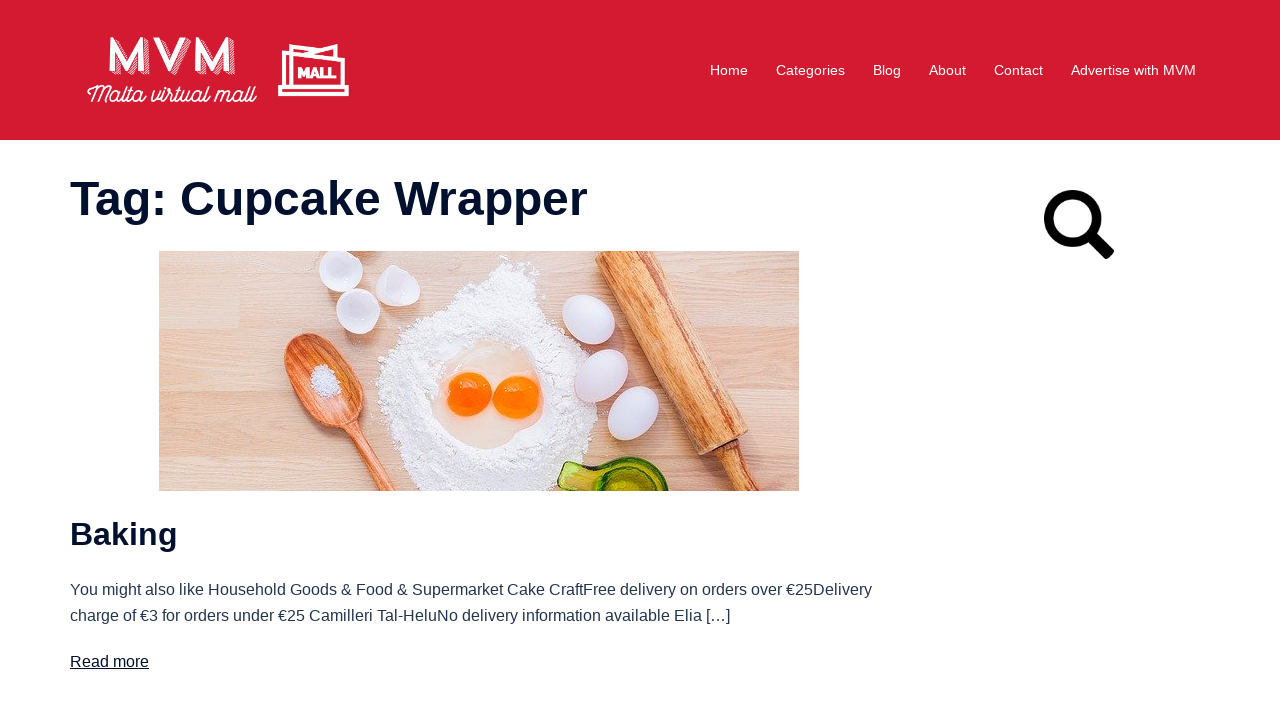

--- FILE ---
content_type: text/html; charset=utf-8
request_url: https://www.google.com/recaptcha/api2/anchor?ar=1&k=6Lc4ZPcUAAAAAJjomQpfiuuYgeoRY3BKchIP5O2U&co=aHR0cHM6Ly9tYWx0YXZpcnR1YWxtYWxsLmNvbTo0NDM.&hl=en&v=naPR4A6FAh-yZLuCX253WaZq&size=invisible&anchor-ms=20000&execute-ms=15000&cb=8y1v8lm8l3h
body_size: 44622
content:
<!DOCTYPE HTML><html dir="ltr" lang="en"><head><meta http-equiv="Content-Type" content="text/html; charset=UTF-8">
<meta http-equiv="X-UA-Compatible" content="IE=edge">
<title>reCAPTCHA</title>
<style type="text/css">
/* cyrillic-ext */
@font-face {
  font-family: 'Roboto';
  font-style: normal;
  font-weight: 400;
  src: url(//fonts.gstatic.com/s/roboto/v18/KFOmCnqEu92Fr1Mu72xKKTU1Kvnz.woff2) format('woff2');
  unicode-range: U+0460-052F, U+1C80-1C8A, U+20B4, U+2DE0-2DFF, U+A640-A69F, U+FE2E-FE2F;
}
/* cyrillic */
@font-face {
  font-family: 'Roboto';
  font-style: normal;
  font-weight: 400;
  src: url(//fonts.gstatic.com/s/roboto/v18/KFOmCnqEu92Fr1Mu5mxKKTU1Kvnz.woff2) format('woff2');
  unicode-range: U+0301, U+0400-045F, U+0490-0491, U+04B0-04B1, U+2116;
}
/* greek-ext */
@font-face {
  font-family: 'Roboto';
  font-style: normal;
  font-weight: 400;
  src: url(//fonts.gstatic.com/s/roboto/v18/KFOmCnqEu92Fr1Mu7mxKKTU1Kvnz.woff2) format('woff2');
  unicode-range: U+1F00-1FFF;
}
/* greek */
@font-face {
  font-family: 'Roboto';
  font-style: normal;
  font-weight: 400;
  src: url(//fonts.gstatic.com/s/roboto/v18/KFOmCnqEu92Fr1Mu4WxKKTU1Kvnz.woff2) format('woff2');
  unicode-range: U+0370-0377, U+037A-037F, U+0384-038A, U+038C, U+038E-03A1, U+03A3-03FF;
}
/* vietnamese */
@font-face {
  font-family: 'Roboto';
  font-style: normal;
  font-weight: 400;
  src: url(//fonts.gstatic.com/s/roboto/v18/KFOmCnqEu92Fr1Mu7WxKKTU1Kvnz.woff2) format('woff2');
  unicode-range: U+0102-0103, U+0110-0111, U+0128-0129, U+0168-0169, U+01A0-01A1, U+01AF-01B0, U+0300-0301, U+0303-0304, U+0308-0309, U+0323, U+0329, U+1EA0-1EF9, U+20AB;
}
/* latin-ext */
@font-face {
  font-family: 'Roboto';
  font-style: normal;
  font-weight: 400;
  src: url(//fonts.gstatic.com/s/roboto/v18/KFOmCnqEu92Fr1Mu7GxKKTU1Kvnz.woff2) format('woff2');
  unicode-range: U+0100-02BA, U+02BD-02C5, U+02C7-02CC, U+02CE-02D7, U+02DD-02FF, U+0304, U+0308, U+0329, U+1D00-1DBF, U+1E00-1E9F, U+1EF2-1EFF, U+2020, U+20A0-20AB, U+20AD-20C0, U+2113, U+2C60-2C7F, U+A720-A7FF;
}
/* latin */
@font-face {
  font-family: 'Roboto';
  font-style: normal;
  font-weight: 400;
  src: url(//fonts.gstatic.com/s/roboto/v18/KFOmCnqEu92Fr1Mu4mxKKTU1Kg.woff2) format('woff2');
  unicode-range: U+0000-00FF, U+0131, U+0152-0153, U+02BB-02BC, U+02C6, U+02DA, U+02DC, U+0304, U+0308, U+0329, U+2000-206F, U+20AC, U+2122, U+2191, U+2193, U+2212, U+2215, U+FEFF, U+FFFD;
}
/* cyrillic-ext */
@font-face {
  font-family: 'Roboto';
  font-style: normal;
  font-weight: 500;
  src: url(//fonts.gstatic.com/s/roboto/v18/KFOlCnqEu92Fr1MmEU9fCRc4AMP6lbBP.woff2) format('woff2');
  unicode-range: U+0460-052F, U+1C80-1C8A, U+20B4, U+2DE0-2DFF, U+A640-A69F, U+FE2E-FE2F;
}
/* cyrillic */
@font-face {
  font-family: 'Roboto';
  font-style: normal;
  font-weight: 500;
  src: url(//fonts.gstatic.com/s/roboto/v18/KFOlCnqEu92Fr1MmEU9fABc4AMP6lbBP.woff2) format('woff2');
  unicode-range: U+0301, U+0400-045F, U+0490-0491, U+04B0-04B1, U+2116;
}
/* greek-ext */
@font-face {
  font-family: 'Roboto';
  font-style: normal;
  font-weight: 500;
  src: url(//fonts.gstatic.com/s/roboto/v18/KFOlCnqEu92Fr1MmEU9fCBc4AMP6lbBP.woff2) format('woff2');
  unicode-range: U+1F00-1FFF;
}
/* greek */
@font-face {
  font-family: 'Roboto';
  font-style: normal;
  font-weight: 500;
  src: url(//fonts.gstatic.com/s/roboto/v18/KFOlCnqEu92Fr1MmEU9fBxc4AMP6lbBP.woff2) format('woff2');
  unicode-range: U+0370-0377, U+037A-037F, U+0384-038A, U+038C, U+038E-03A1, U+03A3-03FF;
}
/* vietnamese */
@font-face {
  font-family: 'Roboto';
  font-style: normal;
  font-weight: 500;
  src: url(//fonts.gstatic.com/s/roboto/v18/KFOlCnqEu92Fr1MmEU9fCxc4AMP6lbBP.woff2) format('woff2');
  unicode-range: U+0102-0103, U+0110-0111, U+0128-0129, U+0168-0169, U+01A0-01A1, U+01AF-01B0, U+0300-0301, U+0303-0304, U+0308-0309, U+0323, U+0329, U+1EA0-1EF9, U+20AB;
}
/* latin-ext */
@font-face {
  font-family: 'Roboto';
  font-style: normal;
  font-weight: 500;
  src: url(//fonts.gstatic.com/s/roboto/v18/KFOlCnqEu92Fr1MmEU9fChc4AMP6lbBP.woff2) format('woff2');
  unicode-range: U+0100-02BA, U+02BD-02C5, U+02C7-02CC, U+02CE-02D7, U+02DD-02FF, U+0304, U+0308, U+0329, U+1D00-1DBF, U+1E00-1E9F, U+1EF2-1EFF, U+2020, U+20A0-20AB, U+20AD-20C0, U+2113, U+2C60-2C7F, U+A720-A7FF;
}
/* latin */
@font-face {
  font-family: 'Roboto';
  font-style: normal;
  font-weight: 500;
  src: url(//fonts.gstatic.com/s/roboto/v18/KFOlCnqEu92Fr1MmEU9fBBc4AMP6lQ.woff2) format('woff2');
  unicode-range: U+0000-00FF, U+0131, U+0152-0153, U+02BB-02BC, U+02C6, U+02DA, U+02DC, U+0304, U+0308, U+0329, U+2000-206F, U+20AC, U+2122, U+2191, U+2193, U+2212, U+2215, U+FEFF, U+FFFD;
}
/* cyrillic-ext */
@font-face {
  font-family: 'Roboto';
  font-style: normal;
  font-weight: 900;
  src: url(//fonts.gstatic.com/s/roboto/v18/KFOlCnqEu92Fr1MmYUtfCRc4AMP6lbBP.woff2) format('woff2');
  unicode-range: U+0460-052F, U+1C80-1C8A, U+20B4, U+2DE0-2DFF, U+A640-A69F, U+FE2E-FE2F;
}
/* cyrillic */
@font-face {
  font-family: 'Roboto';
  font-style: normal;
  font-weight: 900;
  src: url(//fonts.gstatic.com/s/roboto/v18/KFOlCnqEu92Fr1MmYUtfABc4AMP6lbBP.woff2) format('woff2');
  unicode-range: U+0301, U+0400-045F, U+0490-0491, U+04B0-04B1, U+2116;
}
/* greek-ext */
@font-face {
  font-family: 'Roboto';
  font-style: normal;
  font-weight: 900;
  src: url(//fonts.gstatic.com/s/roboto/v18/KFOlCnqEu92Fr1MmYUtfCBc4AMP6lbBP.woff2) format('woff2');
  unicode-range: U+1F00-1FFF;
}
/* greek */
@font-face {
  font-family: 'Roboto';
  font-style: normal;
  font-weight: 900;
  src: url(//fonts.gstatic.com/s/roboto/v18/KFOlCnqEu92Fr1MmYUtfBxc4AMP6lbBP.woff2) format('woff2');
  unicode-range: U+0370-0377, U+037A-037F, U+0384-038A, U+038C, U+038E-03A1, U+03A3-03FF;
}
/* vietnamese */
@font-face {
  font-family: 'Roboto';
  font-style: normal;
  font-weight: 900;
  src: url(//fonts.gstatic.com/s/roboto/v18/KFOlCnqEu92Fr1MmYUtfCxc4AMP6lbBP.woff2) format('woff2');
  unicode-range: U+0102-0103, U+0110-0111, U+0128-0129, U+0168-0169, U+01A0-01A1, U+01AF-01B0, U+0300-0301, U+0303-0304, U+0308-0309, U+0323, U+0329, U+1EA0-1EF9, U+20AB;
}
/* latin-ext */
@font-face {
  font-family: 'Roboto';
  font-style: normal;
  font-weight: 900;
  src: url(//fonts.gstatic.com/s/roboto/v18/KFOlCnqEu92Fr1MmYUtfChc4AMP6lbBP.woff2) format('woff2');
  unicode-range: U+0100-02BA, U+02BD-02C5, U+02C7-02CC, U+02CE-02D7, U+02DD-02FF, U+0304, U+0308, U+0329, U+1D00-1DBF, U+1E00-1E9F, U+1EF2-1EFF, U+2020, U+20A0-20AB, U+20AD-20C0, U+2113, U+2C60-2C7F, U+A720-A7FF;
}
/* latin */
@font-face {
  font-family: 'Roboto';
  font-style: normal;
  font-weight: 900;
  src: url(//fonts.gstatic.com/s/roboto/v18/KFOlCnqEu92Fr1MmYUtfBBc4AMP6lQ.woff2) format('woff2');
  unicode-range: U+0000-00FF, U+0131, U+0152-0153, U+02BB-02BC, U+02C6, U+02DA, U+02DC, U+0304, U+0308, U+0329, U+2000-206F, U+20AC, U+2122, U+2191, U+2193, U+2212, U+2215, U+FEFF, U+FFFD;
}

</style>
<link rel="stylesheet" type="text/css" href="https://www.gstatic.com/recaptcha/releases/naPR4A6FAh-yZLuCX253WaZq/styles__ltr.css">
<script nonce="AvKBqbMKBx7txFKHWRYwXw" type="text/javascript">window['__recaptcha_api'] = 'https://www.google.com/recaptcha/api2/';</script>
<script type="text/javascript" src="https://www.gstatic.com/recaptcha/releases/naPR4A6FAh-yZLuCX253WaZq/recaptcha__en.js" nonce="AvKBqbMKBx7txFKHWRYwXw">
      
    </script></head>
<body><div id="rc-anchor-alert" class="rc-anchor-alert"></div>
<input type="hidden" id="recaptcha-token" value="[base64]">
<script type="text/javascript" nonce="AvKBqbMKBx7txFKHWRYwXw">
      recaptcha.anchor.Main.init("[\x22ainput\x22,[\x22bgdata\x22,\x22\x22,\[base64]/[base64]/UC5qKyJ+IjoiRToiKStELm1lc3NhZ2UrIjoiK0Quc3RhY2spLnNsaWNlKDAsMjA0OCl9LGx0PWZ1bmN0aW9uKEQsUCl7UC5GLmxlbmd0aD4xMDQ/[base64]/dltQKytdPUY6KEY8MjA0OD92W1ArK109Rj4+NnwxOTI6KChGJjY0NTEyKT09NTUyOTYmJkUrMTxELmxlbmd0aCYmKEQuY2hhckNvZGVBdChFKzEpJjY0NTEyKT09NTYzMjA/[base64]/[base64]/MjU1OlA/NToyKSlyZXR1cm4gZmFsc2U7cmV0dXJuIEYuST0oTSg0NTAsKEQ9KEYuc1k9RSxaKFA/[base64]/[base64]/[base64]/bmV3IGxbSF0oR1swXSk6bj09Mj9uZXcgbFtIXShHWzBdLEdbMV0pOm49PTM/bmV3IGxbSF0oR1swXSxHWzFdLEdbMl0pOm49PTQ/[base64]/[base64]/[base64]/[base64]/[base64]\x22,\[base64]\\u003d\\u003d\x22,\x22wrFgw5VJw6YOw4o8ASvClhnCv2caw5TCoRpCC8OPwqsgwp5cMsKbw6zCq8OYPsK9wpPDuA3CmgXCpjbDlsKBASUuwq1hWXIxwoTDono9IhvCk8K2EcKXNXHDvMOER8ONeMKmQ2HDliXCrMO3d0smb8OQc8KRwpTDsX/Ds2cnwqrDhMOUfcOhw53CuVnDicODw5TDhMKALsOUwpHDoRRHw7pyI8KNw7PDmXdUc23DiA1dw6/CjsKCVsO1w5zDp8KqCMK0w7VLTMOhS8KQIcK7KnwgwplAwrF+woRjwqPDhmRDwpxRQVHChEwzwqLDmsOUGTIff3FOWSLDhMODwqPDoj5Iw5MgHxtJAnBCwok9W28oIU0rGk/ChD15w6nDpxbCp8Krw53CqWx7Lm0CwpDDiFvCtMOrw6ZLw4Zdw7XDrcKKwoMvbxLCh8K3woEPwoRnwobCicKGw4rDtX9XewBww6xVKnAhVCHDj8Kuwrt9S3dGTGM/wq3CqU7Dt2zDozDCuC/DocKNXjosw5vDug1Sw4XCi8OIPDXDm8OHScKLwpJnY8Kyw7RFBiTDsH7DtFbDlEpTwqNhw7ctdcKxw6kowrpBIhBIw7XCphfDqEU/w4dNZDnClMKRciI0wokyW8OoXMO+wo3DicKDZ01EwosBwq0FCcOZw4I4HMKhw4tcasKRwp1/TcOWwoweP8KyB8O9FMK5G8OwXcOyMSDCgMKsw69uwr/DpDPCsGPChsKswrA9ZVkKPUfCk8O6wpDDiAzCscKTfMKQJAEcSsK9wrdAEMOawpMYTMO+wrFfW8O4DsOqw4Y2CcKJCcOgwr3CmX5Ww5YYX13DuVPCm8KwwpvDkmYNOCjDscObwpA9w4XCqcOHw6jDq0XCsgs9J308D8OnwqRraMOmw43ClsKIWcKhDcKowogjwp/DgX/[base64]/DmXZLMcOowqh8wp/DmwV1woN+Q8ORQMKVwpLCkcKRwobCuWsswo9BwrvCgMORwozDrW7DpsOcCMKlwoDCsTJCG3ciHirCs8K1wolNw6pEwqEGMsKdLMKXwojDuAXCrzwRw7xtL3/DqcKwwrtceHdnPcKFwqwsZ8OXaE99w7A7wrlhCxnChMORw4/ChMK8bilyw4XDosK/wrrDoArDv0TDgm/[base64]/DjsOYw5HDksOLb8OFwq7CtMKYwp/CvChcwq8ResOqwq9dwoJkw7rDg8KnRWbDi2LCqxxgwqwXPcOkwr3DmcKTUMOPw6jClsK7w55rPjDCnsKew4/Dq8OlV23DkGttwqTDiwUZw7/CkFnCg193UH5Ec8KKHVtJcnTDj1jDqsOAwqDCg8OzCk/[base64]/[base64]/DgsOkwpczw7cRw5ofwojDtMK/RcO2OsOtwo5dwoPCtFTCtsOzKTddYMOvMcK+eGx4fkvCucOud8KJw48pNMK+wqR/wppPwoJKZMKRwq/CscO2wrAGBcKKYMORMRXDgMKTw5PDncKZwqbCsXJfWcK6wr3CsC8Bw4LDucOsA8OLw47CocOlZ1tiw5DCih0Pwp/Cj8K0WmwXUMKiEhrDucO4wrXDgRhGHMKlAWTDl8KNaAsIHMOka0dDw6/Cq09Rw4FxCGrDlsOwworDncOHwqLDl8OedMOvw6PCncK+bMKIw5PDg8KOwoPDr3AMOcKYwqbDh8Onw78hHyQPT8ORw6PDnglSwrR/[base64]/Dl2ITw7cPFcKjT8KhMMKEw4nCosKjCxrDlFQWwpIqw74Ywp4tw7plKcONw7XCrT8KPsOGAETDmcKQKGHDnUtjQWLDmwHDsFjDuMKywqhCwowLAAnCq2EQwpnCgcKdw7hgZsKzexvDuSXDpMOlw6o2ScOlw69bc8Oow7XCnMKtw6jDmMKuw4d4w4sofsO/woJSwp/CqCMbBMOpw57DiBNSwq/ClMOTOQhCw4Jfwr7Cp8OzwqwfJ8KNwrsdwrjCssKOC8KEEsOuw5ALMC7CpMOpw6J9IBvDmmzCriUyw5/Cok4SwoDCnMOvF8KcDj0vwo7DisKFGmPDrcKKCnzDrWvDrDnDqSQzasOyG8ObZsOzw5Uhw5k7wqPDjcK7wpLCvjjCq8O8wr8bw7XDnkfDv3BcLAkAETnCucKpwoQGIcOdwodSwqInw5wCV8Kfw4LCnMOlRGl0Z8Oswqxdw47CoxhGdMOBFG/Dm8ObDsKzWcO6w49JwopiYcOdMcKTAMONwoXDpsKDw5XCpsOEeSvCq8Kxw4AIw7zDo29awqVKwr3DmzUgw5fDuldHwonCrsKxMzd5E8KJw40zaHHDiQrDucKHwrpgwozCmnzCscKZw7gWJAwBwrlYw67ChcK9AcK/wpbDjsOmw7oxw5jCgcORwo4VLsO+wosLw4nDl10IEyUXw5DDiCYWw77ClcKaLcOIwpIaDcOVdsOCw4gOwqTDiMO9wq3DkUPDkS7DhRHDtg/CsMOuUULDkcOFw4Bhf3PDgT/CmEXDnjfDiTNfwqXCosOjI1ABw5ANw5XDlsKRwp44FcKGTsKJw4I4wo5ZWcK0w43Cu8OYw7x7VMObQEXCuhDDh8KIVw/CiW1CXMONwp1fwonCncKJP3DChA0FZ8KqBsK2NSMSw7EsE8KWCMKXUsOLwrguwq5fQMO/[base64]/Ci2cEE8OowpbChMOFwpBOw6IKw6dBfMOrdsK+Z8K4wpMEY8KEw5w/LQbCl8KTYsKPwqfCs8OsMcKACH/CqFNww7kzURHCoXEkOMOGw7zDkkXDk2xeAcOXBUPCmgvCsMOSR8OGwrPDoGsjM8OpGMKDw78IwrfCoivDlDFiwrDDi8KuW8K4L8Ovw4tMw7hmTMOCITYow7w5LjrCm8K8w7tPQsOWwr7Dph1aDsOWw67DjsKawqfDrGowbsK1GMKAwqkcP2sbw4U/wrnDi8Ksw649ZSHCnyHDpsKFwolXwp9ZwoHCgiZXQcORbBYpw6fDk1rDv8OTw4tVw6jCosODf0d5X8KfwqHDvMKKFcOjw5Ndw6E4w59JF8Opw7TCgMORwpXCucOuwr82D8OsPzvCnytowrcdw6VEWsKHKzxIMSzCqsOTby1TWk9ewrcdwq7CjRXCuWZMwoI/A8ORa8OOwpl1EMOvDDhEwqDCmMKoK8OLwqnDmD5RN8KDwrHCncOKenXDs8O0dcO2w57DvsKOAMOhUsOtwqTDkEIAw5A+wpbDoXsZYcKfVTNhw7PCsCXClsOIe8KLXMOhw5/CvcOoS8K2wpbDhMOCwqd2UHslwoPCqMK1w4oOTsOZecKfwrVKZ8KTwp15w6LCtcOAfMOLw5LDjMOkCTrDpizDv8Kow4jCuMKyTXdfKMKSdsOewrcCwqQDFF8YIigiwpzCo33Cg8KLRxHDh23CkmAIal7DqgwiBMKAPsOqH3/DqVbDsMK5wqN9wpYlPzfCmcKYw6EbJ1rCqAvDtXV/B8Oxw4fDnSlBw77Cp8O+EXYMw67CkcOVS3vCok0Ww5l2KMK/csKwwpHDq3fDjMK9wofCusKawrI2XsOSwpHCujUlw57DkMOJcXTChA4sQwfCsHHCrMOyw4RMMibDpEXDmsOvwpwTwq/DuFzDt38mw5HCnH3Cq8O2QgE9MmjDgCHDicOXw6TCnsKRSCvCmFnClcOOc8OMw7/CjyZSw4c5OMKoT1RQW8Olwo8CwqTDjm9FOcKgKC99w6PDnsKjwqnDtcKHw53CicKzw7ZsPMKSwohVwpLCjsKOXGsJw4bDosKzwr7CvMKyacKiw4c2dXxIw5sPwo9wPWJVwr8/GcKuw7gVKDLCuAd4dCXCmsKlw7LCncO0w7wRbErChirDqx/DpMOWch/DhVDCqcKXwotqwqrDj8KGS8OEwqB7HzY+wqfDqsKYXDZ+IsOWUcOvIkDCvcKLwoZCPMOCHXQuw4zCo8O+YcKMw5vClW3Cj0EkZnclWHLCjMKBwpXCkEcDb8KlBcKKw7fDmsOQLMOGw70iO8O/[base64]/DqsOOw6bCsjR3wpzCuD7Co8KmQMKow5PDl0hNw4k+PsOow6sXJmHChxZBS8OOw4jDk8O0w5rCthpVwqY5eyzDqRXCh2HDmcORZAYzw6TDocOfw6/DusOEwp7Cj8OtXTfCo8KNwoPDp3gJwqLCgH7Dl8KzYMKZwqTDkcKleS3DlETCp8K8FsKtwqLCv39Vw5/CvcKow4VyXMKCOWHDqcKYMHgow4vCiEYbQcOWwowFRcKow7ULwqc9w7ZHwpIgdMKmw5bCncKQwqjDlMO/[base64]/CssO7w7jCoCxQDcO8w4TCiWJJFwvCuAPDqVs1wolUFMKaw4vCp8KMBAcmw4fCtGLCrDd0wp0Dw5zCs0AyOBwAwp7DhsKvNsKoFDrCkXbCgMKmwrrDnHNZDcKQcGnDgC7CrMOzwo5MbR3ClMKfSTQHIQrDtcOnwqRVwpHDjsOFwrPDrsOUwr/ConDCk1cFXFxDwqvCtcOmVhjDqcORwqBuwrfDhcO5wo7CoMKow5jCuMOpwqfCi8KWFsKDMsOvw4/CslNiwq3CqAU6aMO2Aw0iTsOCw6p6wq9hw4nDksOKF0Rcwr0CZsOSwpR+wqbCqmPCuVjDtnIQw5fDm1prw7gNM2/Cng7DiMOtIMKcHDsgYMK3T8O/KkDDsE3DusKsXhzCrsOew7nDvH4rVsOINsOIw6oeI8OPw7rCqxdsw6HCmcOAYSPDmDrCgsKgw4nDuivDjkUCVsOKNz/DlVPCtMOawoQlYsKaZhw4QcO7w5TClzTDisKlCMOCw4nDnsKBwpkFXzHCqFnDoCEFw4NEwrDDiMK4w5/CkMKYw63DiwRdacKydGorcUfDpiQLwpvDvWbCg0zCncONwrVtw4MjNcKYY8OkTcKsw6x+RRDDkMKyw5BUX8ONbx/CqMOowqrDlcOAbD3CvREraMKcw4fClwfCrW3CiBnDs8KCE8OCw79gKsOwSwgXPMOtw53Dj8KqwqBbRHnDtcOMw73ChGHDjj7DkHISAsOTTMO1wqXCvsOwwr7DuHPDuMKHGsK/Dl3Cp8KBwopSHGXDvhnDjsK9ewVew6x4w4t5w49Gw4TCu8OUXsK0w7XCuMOJCBodwr9/w5w7RsO8PFx8wrt9wrvCqsOufjBWKcOvwoLCqMOAwrXCthE6AMOHBcKebzg+T23CnVcEw5PDisO/[base64]/ClMOmcQTCmMKiwoXCnMOFWsO0KMOZP8K8Tz7DvcKybwoZwoBpMcOWw4AMwp3DvcKhMBUfwowARsKCZMKLTAjDj27Cv8KkA8OGDcO3fsKPEVpqw6V1wp56w5MGXsOXw6/[base64]/Cg8K4wpbDk8Olw4bCgz7ChhzCpWR9GHzChDLChiDCpMOna8KEe0gHBW/CnsKSEUnDrcO8w53CgsO4Dx4+wqPDlyDCqcKkw5ZJw6UsLsK/HMK9SMKeIS/DgG3CvcO6HG5Lw7VfwolfwrfDhHkSTkdoHcOfwqttfCrDh8K8asK9FMKRw44cw7TDlCjCrH/Cpx3DkMKFD8KOJU5FH29ff8KHS8OOH8O6ZGE5w5bDtWjDgcKNAcKSwovCusKwwqxEEsO/[base64]/[base64]/CmsK7DcOMdz3CrjFRXMKZw49iw7QgwrfCtcOuwq3Cm8OYLcO6YFPDm8KUwo3CgllRw6gGYsKBwqVZcMO6bEvDklDDoQ1YPcOmR2DCusOtwoTCpQ7CphTCgMKvXVxYwpTChCrDm17CrQ5HLcKWXcKpDGjDgsKswp/DjMKfeSzCv2U/BMONSMO2wot/w6nCscO3GsKGw4DCmwbChwfCj08PV8KgUh0ew7XCnSRmcMO2w7zCrVHDtigSwq4pwrgTMxLCo2DCtxLDgiPDnwHDrT/CmsKtwrwxw5ADw57CjEEfwoB8wrrCsF/CvsKcw57Ch8OoU8OzwptPIzNTwrLCusO2w5Fqw5LCn8K3PRTDrhLDjxbCm8O3R8Otw4hNw5xcwr59w68uw6k2w6LDksKCcsO4wpPDrcO+Z8KyVcOhE8KLF8O1w6DCim0Yw44Owpg8wqPDkn/DrWnChRDCgkvDvQXCoDAwVXojwqLCpCnDssKlJRo8AF7Dp8KicX7DoAHDgjjCg8K5w7LDrcKpd23DpTsEwpdhw6Bfwq09wqlFesOSFGlOXXfCisKaw6Rfw7JxC8OtwpAdw5DDlFnCocK1X8OYw6/Cj8K6M8KkwoXCosO3X8OLc8OSw5fDnsKewo49w5cnwpbDuXVlwoHCgwrCssKSwphXwovCpMOfU23CgMOnCxHDqX7CucKUMAfCksOhw7/CrUM6wpRUw75FbcKqMxF7aykfw7R8wrnDhRYhV8O/JMKjd8Opw4/CvsOLGCTCgsOse8KUMcKtwqM7wrl3wr7CmMOkw7B3wqLCnMKRwqkPwoXDqw3ClhEaw58Wwp9fw7fDthMHdsK/w6/[base64]/CtcKJw5Qdwog3w5bDpsOxKsKqYMKVHEfDv3LDjMOlTV4mE10Nw6NQJz3Dp8OIbMOswqXDu0TDjsKdwoHDp8OQwqLDsR7DmsKscnnDisKlwobDhcKhw5LDicO3IxXCol7Dj8OQw4/CrcKKccKOw4TCqGEQEUArXMOzLH10L8KrAcOrCRhXw4fCr8KnXMK+XEolwpvDn0pSwr4SH8K0wpvCq3UNw5IlFsOxw57CpsOFw7HCn8KRDsKlczNiNAPDpMOew58SwpNNTngtw7nCtk/[base64]/[base64]/CvGYHFQ9+w4/CuQ/[base64]/Csx5vwoTDoR/DvER0w67DuF0uwqwNw5jDjjvCnh5sw7HCtmVnEF9/VV7DjDMLPMO8dHnCncO9AcO8w4JiNcKRwoLCiMOCw4TCtBDCplQBIDI4AFsFwrfDghVFXAzCmHp0wpfCiMOaw4IwCMO9wr3DrUR/LsK9QzXCllrDhlh3wpvDh8KTLxYaw6XDowzDo8OYF8OVwoIMwqAcw5gaaMOxG8KAw6XDs8KVSRJcw77DucKkw4k6TsOiw6vCsQLDmMOYw6MwwpLDpsKQwo3CjcKiw43CgsKIw4hRw5TDqsOgYEUmZMOlwqHDlsOvw4YTKzUvwpVnQkXDoR/[base64]/DlcKBw4rCjXBbbSbDvjQALMOoWh5/fzbDhWjCmScAwoo/wogJRMKIwrh3w6UZwrZ8WMOoUysZSBLCmXjCmikbdQsVe03DjsKaw5YZw47DpMKKw7tuwrLCuMK1KR1ewozCnxHCjVBLdsKTXsKhwp7CisKiwofCnMOEe3nDqMO8Z3fDiBl+VWlIwotmwoR+w4/[base64]/DjsKBw4Iiw4cAIl/DnMKkwrHDmlrDnsOjNcKEw4nCscKJccOKEsK1TnPDjMKHS2/[base64]/DnMO8IsOmw7hVFsOnwpgfCGTCgAjChUvCrDrCnsOXVCrDnMOFPsKBw7wBaMKeJB/CmMKmMj0TScKkfwBOw5MsesKffQPDuMOfwobCoUxAdsKReRUdwqw3w7LCl8OUIMK5RMOJw4hjwpPDksK5w4XDuDs5AsOzw6Buw7vDqkMIw57DlHjCmsK9wpwcwrvDnRTDlxklw4EwYMKhw6/[base64]/CgWgfK8OeZ8KgJ8KEwrxaw7TDmMO7NGDDrznDpTLCjWzDg1nDokrCkCXCksKpNMKiOcKYHsKvHnLCi35bwp7CjGxsGm4RfhLDsz7Cih/Cn8OMTGZxw6dpwqxxwoTDu8O9WWkuw57CncK4woTDusKdwpDDqcOZfE/ChQ4QCMK3wqPDrEMrwr9fd3DDsiZrw7PCnsKGfSTCnMKjf8Ouw6PDuQslNMOHwrvClClFLcO0w5EEw5B9wrHDnA/Dsh0CO8Okw48Ew4Y5w648QMOsDTfDmMKVw5EfW8KwUsKNNRvDtsKaMwQvw6A6worCncKRWQ7CvsOJQ8ObacKnYcOHT8K/LMKcwqrClgl6wqlXUcONHMKGw4lew5VsXMO8ecKuY8KuC8Kzw6ArDWbCqR/Dk8OCwqDDjMOJPcK/[base64]/[base64]/CvybCn8KSw7hNHjs1wpssw4YTTzDDksOYw6wxw7ZbNzDDjcKPecO5Rnw+w6p/NVDCksKhw5vDocOdZl/ChwvChMOXf8KhA8K8w5bCnMK5EF1Awp3Cm8KJSsK/[base64]/G8OVHcK/w7Yew6TClBksZsKJw7cdwo92w5Nsw71xw68fwpHDiMKHemjDp31/eyXCoXfCsjc3RwoIwoknw7DCjcKHw68CZMOvLm8vY8OTScKbCcKTwq56wr9va8OlB3tPwpPCrcOXwrzDn2tPBEbDiC9XHsOaTVPDjQTDkXbDvMOvXsOOw6zDnsO3XcOfZhnCj8OJwrhZw7UXZsObwprDpyPDq8Kkbwhgw5AfwrHDjS3DsCbCiT4Bwr1qDzHCvsO/wpTDu8KLC8Ocwr7CpGDDvGdwfybCkBAmSV16w5vCscKEK8Kcw5QJw6jCnlvCocOcOmrCuMOXw4rCsm4xw75vwobCkE/[base64]/Dl8ORw5bDhHBiwrHDhsOzPEZ7w5rCtsOQfMOHwr5XbhVcw4wKwr3ChVsLw5TCtzEAUgTDmRXCnA3Dh8KDJcOywrk0Kj7CsT7CrwrCrFvCumgew7AWwrlbw6zDkzjDtjzDqsOJRy7DkUbDs8KzfMKZFj8JHWDDiio2wpPCpMOnw6LCjMOcw6fDsB/ChkTDtFzDtyPDpMKIUsKxwoQIwpd2cVx1wqDCuH5hw6AKJnlnw4BFFcKRHCbCinxrwoMASsKxcMKswpBbw4/DrsO1XsOePMOCR1s2w6vDgsKHYHN+ccKmwrUowoXDqQHDu1/DgMOBwqw+TEQVeylqwpBAw5p7w7FJw7kPO0siYmHCrUFgwoxdwqpFw4bCucOhw7fDlyzCrcKYPBzCnWzDgMKywop6wqo/QSfCgMKeGwwmbkJ6FwfDhURJw5DDgcOBGsOZZ8KgZwx1w5gpwqHDqcOIwpMDScKSwpwYV8Kew5kww6dVEAAXw5HCqMOCwpHCtMOkVMOqw5c3wo3DgcKtwqxDwoJGwrDDlVI7VTTDtsKHQcKjw41ucsOzccOoRS/[base64]/CuE0ww4bDjcOAwqd4A24qGcOMNlTCr8ONwp3DtnRFUsOka3vDtl1FwrzCmsK/STTDon5Hw67CkhrClgRJPFPCpiA0ExkebsKow6/DuGrDsMK+ZDkew6BUw4fCom0ERsKgAQPDonY2w6jCqncBTcOXw5PCvSJKVA/CpcOBUDMvVD/[base64]/DnCTCsiLCvMK+YE9GIG0QSXtFw7hRw4B+wo/[base64]/CssK1GzHDkEPCrMOkGsOIesOkwqzDrcKORyd3ckjCsn47T8OCe8KSNHsJYzYIwppKw7jCksKgemUBO8KQwoLDvsOoEMOpwrHDosKFQmzDpEcjw7ArAFRMw79Iw7/CsMKjI8OlSngDNsK7wpAeOHxpBT/DhMOWwpNNw4jDki3CnAMcUyRmwrhmw7bDjsOHwoYqwrjChxrCt8OyJ8Olw7XDs8OLVg/DpTnCs8Oqwr4FNxUVw6ABwrwgw5vCtCXDqQkresOGMxoNwqPDhQzDg8OvAcKLKcOrNMKfw5vDjcKyw4BhVRVLw5bDosOMw7fDlMKpw4gzesKMdcOkw7FlwofDsCLCncKZw4LDnUfDiEwkOwXDhsOPw4kVw4jCnmPCgMOQJMKrFcK5wr/DnMOVw5B9wrzCmQvCsMKow77Dn2PCucOMO8OkUsOCfxfCtsKqcsKuHkZMwrZkw7PDhA7DmMOYw4UTwqdXAC5/w6HDqMKrw4PDnMOow4LDtcKZw6hmwrZlJcOTa8Ohw7HDr8Okw53Dt8OXwpBWw5HCmwtpZ3QtAMOow6Vqw4XCsm3DvgfDncOEw5TDizbCpsKdwqZXw5jCgGzDqyFIwqBSGMKAXMKVZk/Dh8KhwrpPLsKFTg4Rb8KVwpJBw5vCi3jDvMK7wq4vDH56w58OSmh4w6VUe8KgeGXDj8KFRUfCssKzNcKbEBXDowHCgcK/w5rCsMKTSQJFw4tTwr80JnxcAcOoKMKmwpXDgsOkNWPDssOdwpICw5wHwox1w4DClcKne8KLw4/DnVDCnGHCscKveMKQGy9IwrPDn8Klw5XCrkpfwrrClcKzw4tqHcORBMKoOsOXZ1JUTcO4w63Ct3kaOMOpCH0YZATCtDXDs8KhDShIw4nDsSdywrBhZTTDlxg3wqTDvzPCmW4SXBhCw5LCsWJAYMO3w6EvwpzDhn5Yw4XCn1NrasOGAMKaP8OKV8ObbU/CsSdrw4nDhAnDhiE2XsKJw7lUwqHDv8KOAsOwW3zDs8OyNMO+VMO5w6XDg8KHDz1MWMO2w4vCtV7ClH8Nwp0BVcK9wofCiMK0ExZcTsObw6TDgEo0QcOrw47CtEXDq8OgwooicnsbwqzDi2/CmcOlw4ELwrnDk8K9wpHDiGZcTHPDgcOMDsKnw4XCnMK9wqZrwo3CgcKebFbDgsKxJTvCv8ONKSTCqzjDnsOrVWvDrCHCnMKAwp5ZO8OmHcKFCcKYJ17DlsKKUMO8MMOlQcKnwp/DoMKPfxNbw6vCn8OeCWLCpMOkPcK7BcObw6tjwplPNcKKw6XDh8OFTMOSAw/CsEnDocOtwp9Yw55jwopXw4HCsAPDt2fCiWTCjTzDnsO7bcO7wp/DsMOmwoPDksOww4rDs3F5dsOAJCzDgEQZw7DCvk1Rw7xEF0/CvlHCtnLCp8OfVcOyBcOscsORRz0MLl00wq59PsKRw4fCunkiw7cRw4LCnsKwZ8Kew751w7DDmCLCpTwTVDnDjkzCiQU/[base64]/eMO4OMOnw6NjIMKsUg44WQPDpGHDkMKtw4d7NnrDhCJPfHxhXz8ZJ8Kkwo7CscOoeMOFYGYVG2nChcOsW8OxLcKkwpcZXcK2wodgAMOkwrgNPVVQZis0dHFnQ8ORKwrCkx7DviMow45nw4DCosOBHmMzw7p4dsK5wq/Cg8Kew4XCj8Oew7fDs8OqAcO9wr4Pwp3CqEHDmsKCY8KJTMOkSTPCiGBnw4A/bcOpwq7DvxN9wqIhQsKnLx/DgsOlw5xvwr/CmComw67CpRlcw73DrCApwqklwr1dKHDCisK8IcOrwpMBwrbDrMKSw5/CiG3Do8K/Q8Ocw7fDlsKIBcOLwqTCozTDnsOmTQDDklsuY8O3wpjCnsO8NTQjwrlLwrkORV8LZcKSw4bDgMOdw6/CqknCjMKGw7ZwZGvCgMOoQcOfwojCtCxMwpDClcOqw5ggIsOww5l7dsOdZgLCu8K/fgLDv1XDiTTDjiHCl8Oaw5MXw67Dr2huTSdww7zCn0fCpTImC2EjUcOVdMO2Mm/DrcOfYXIzeWLDim/DrsObw5wHwqjCjMK1wpUNw5cNw4TCqF/Du8OZEwfCsHXDqDRNw4PDosODw71BC8O+w4XCh3QUw4HClMKww4AHw63CokV7EsOMGgPCiMK0Z8Olw7w/wpkRWlbCvMK3BQTDtFFtwq43fsO2wqbDuX3ClsKjwpxcw5jDihkuwoMswqzDiRHDhwHDvsKzw4XCjxnDhsKRw5jCscOzwog/w6/[base64]/[base64]/[base64]/[base64]/DscKkHcK4U8K9IsOQw6zDu8O0wrhYw4Uqw5/Dqj/CkzUaQkE4w4IRw6DDiDFXDzsAcyB/w7cRXFJoJsOywqfCkibCqiQKOsOiw4JKw7wLwrvDv8K1wpAJMnfDq8K3K03CnVguwoR7wobCucKKRcK/w5AmwqzCgH5tPMKnw6XDrWDDjT/Do8Kcw4kSwrBtKkoYwqPDssKKw5jCkxJow7XDpMKVwpFodWtLwpTDjDXCsH5pw4jDsiDCkihTw6TDhQLDiUsSw5/CvRPDkcO1FsOfc8KUwonDpjTClMOQLMOUe3xhwrfDrmLCocK9wq7DhMKtPcOQwpPDj1VEMcK/w6LDusOFccO/w7vCi8OnQ8KKwrlWw5dVTGs0c8OQNMKxwrYxwq8Zwpt8YWBPAEDDlB7Cv8KBw5orw7UjwrDDvUdzCVnCqw0CEcOIRllPVsKKB8KJwoHCucOLw7jCn3EPTcO1wqDDjcOjQwnCr2UEwqrDvsOHOsKXIVI/[base64]/CkcKuax/ClcK2wpxVw5/CqMO5TiV0C8K/wpLDr8K8wq4dd1d/SAFswrHCrsOxwqfDucKWbMOXA8O/[base64]/CmztkwpXCmH3CtkZBw5bDmiFBOcOcw7/CigLDvjZYwp4Lw6DCtsKyw7p3FTlcOcKoRsKFd8OUw7lyw6LCi8Ksw4chUQk7CcKPAhMIPmUXwp/Dlj3CvzhOXSg5w5XCowFYw7/CsmRxw6fDuAXDtMKPPcKQAVIzwoDDncKgw7rDrMOLw7/[base64]/DtkrDq8KCwo3CqsK5FTzDjXvDkMOfw6VnwrHDtMKiw719w7lsUXTDolrDj3vCu8KGZ8Kkw5ZtbibDlsOpw7l1fy/[base64]/wq0qWQFrREcKXMKiwq/Djw/ChXgkD23DtcKnwrnDiMOhwprDgcKTCGcWwpIPWMORVU/DhcKuwpxKw5vCmsK6K8KLwqPDt2A1woLDtMKyw4FEeyF3w5XCvMKkeRU+REDDmsOSw47Djhd8OMKywrHDvcK7wo/[base64]/DjcOJLsKcwoZ7NcKKw4LCmWEWw51cw584bMKWYw3ChMOEEsKgwrHDrMOrwpcJWjHCsHnCrRABwrtQw5nCl8KmOFvDh8ODbEDDgsKEGcKVUXrCuD9Jw6lQwr7CqDYzL8O6MAMgwroCdcKJwrLDjV/CixzDlz3CosOmwozDl8K5dcKDbE0sw5tKXmJ1UMK5Sk7CpcOBJsKow4g5Ox3DkG41TQPDr8KIw6wwecKuRTVfw6QqwpcswpNgw6bCjVjCo8K0ATFuc8O4VMOtYsKWRxhPwq7DsUcKwpUUGBXCjMK4w6tkaE8hwoQtwoPCvcO1BMKKWXI/Q0zDgMKCYcOBMcOhWl1YOVLDi8OmVsO3w6nCiQrDqX1HJHvDsT1MOXI2w5TDjDfDjT/DombCnMOuwrfDrMOzBMOYC8Olwq5IeX9MXsKVw5PCrcKWTsO4IXx6NcO1w7VWwq/DtX4cw5vDrMOxwroowq4kw5jCsAjDnULDuWfDs8K/T8K4dRVWw5LDsHnDrRwLVUPCmnjCqsO4wqbDiMOcQ0dxwoLDh8OpVkzCiMOdwq1bw4pKZMKoKsKWC8KuwpcBScOgwq9Tw7XDohhKLgtCN8ONw71eLsOeTRkYFVV4S8Kzf8KnwrRGw70ow5FWecO6aMK/M8O2SW/Ciilbw6Zuw4nCv8K2f0lSUMKlw7M+b2bDgEjCiB7DqBZkJHDCvAsxCsKiCMKsQEzCocK5wonDgEjDv8Ozw7xndC5XwoB2w6LCumdOw6PDqWUKcRnDs8KLNhhjw5lVw6Y/w4fCmFJiwq/DjcO5Kg0HQFBZw6QEwpDDvhErZMO4ThMuw6PCpMORA8OVIkzCmMOuW8OPwrfDpcKZMhlPJQg2w6HDvDYpwofDscOGw7/DiMKNP3nDsy5CXHxGw5XDs8K3LCpbwrHDo8KMVjxAZsOVGElmw7k/w7NrRcOEw6V2wp/CsQfDnsOxb8OQSHZhGl8JccO3w60TdcK4wp0ewpV2bVkLw4DDn0lBw4nDsFbDnMODBMKbwpI0eMKkEMKqfcOswqbDgUZXwonCocKtw6cUw4fCk8O3w7fCpXjCrcO5w7M2FT/[base64]/DmsKmNMO9w4/CnxnCuijCvTViwo80DMOBwrHDscKhw7XDuDjDsxAJJcKFRQd8w63DpcKQSMOiw44qw7dxwovCikjDicKFWMOic1lMwqBkw4YIF1wcwrNfw7PCnQMRwo1ZZMKSwrjDjsO0wotpTMOIdCQewqw6X8Ocw63DiBHDtmAGMAZDwph/wrvDocKGw77DqcKIwqfDmsK9fMOxwrzDkgEGJMKUEsK5wrlLwpXDqsOmehvDoMOJLyPCjMOJbsOxBQRXw47CtiDDjwrDhMKfw7rCicKZdEEmBcKyw6BqG2BRwq3DkhY9R8KFw4fCj8KMGnrDqjd6WCXCmwzDlsO9wpfDtS7DlcKYw63CrW/CiB/Dr0E3HcKwFGNiJ2jDpBp3UFgTwrPCgMOaAC1rcGXCssO1w5wiHSZDXiHCj8KCwovDqMKRw7LCliTDhMOfw7/CsV5BwrzDv8K6w4HCoMKjUH3DjsK3wqF3w60Twr7DgsK/[base64]/DtnNOwqdVw7PDsm5sHSPCpy7Clzs6LGfDow7DinXDrCjDlAMsMi5+AnTDvxAeNkwCw59qQ8OLdA8CBWnDslwnwpMIWMOYV8OAWmpWT8ObwoLChGZoe8K9X8KISsOMw59kw7t/w4bDn0gmwpd1woXCoiDCoMOpA37Crxo4w5vCmcOGw5tFw7RLwrdkDMO7wpJOw6jDhU/DvlUUWCd0w7DCo8KPYcOSTMOIUsKWw5rCjHzCil7DnMKucFcWWVnDlmd3O8KlP0N9IcKoSsKqbhZaLiUOCsOmw70iwpxvw6XDvMOvJsOpwqFEw5/Dgkphw6NxUcKmwpMea3xsw4oCU8ODw4FdOMKRwp7DsMOKw7sCwpIwwolYAGA8HMOMwq58N8Ofwp/Dh8KuwqpbLMKLQxcHwq8QWcK1w53DrCtrwrvCsWE1wq0zwp7DkcOgwp/CgMKtw7XDhnlkwqTCjGEtKi3CisKIw7QwCh1vLWjCrSPCuGs7wqImwrzDnVM4woPCox/Dk1fCr8OlRyjDunzDgzszVg/CqsKiYEJPw7LCowTCmRPDnWMww7zDkcObwrbDuxd5w7M2QsOIMsOPwoXCh8OocsKGYsOhwrbDh8KzA8O1J8OyJcOiw5vChsKbw7Apwr7DuC0fw4Njwrknw5QnwozDog3DogHDoMOhwpjCuTwwwoDDqMKjO0NHwqHDv2TClQPDjn/DvkxjwoNMw5cJw7cHPg9EPC1BDsOxAsOdwqkuw63CvE9xBhAmw7/[base64]/w4VEJcKPBHPCuMKww4IWwoXClU7CrQYhw6DDpURYXMKcw5DDslgJwoNMDsKhw6gKABNXJRJATcOnU1kpG8Oxw4U8E2xzw50Mwp/DvMO1McO/w7TDqkTDgcKTQsO+wp8RY8OQw4hFwq9SfcOLd8KBb0TCp3XDtH7CksKIOcONwqVZfMKzw6gHfcOcJ8OMZgnDsMODRRzCmirDo8K9ZTTChA93wrNAwqrCrsOPHSzDn8KBw6Ncw73CmG/DnGLCnsKpD1RgYMKbS8OtwqvDmMOWAcOZXmY0MTU+w7HCtzfCvsK4wrzCucKlCsKtLxXDiBFTwpvDpsOJwrXDqMOzAizChQQEwrLCmsKUw4FYfT/CuAIlw7NkwpHDqyEhEMOJW0nDiMKXwoNNUA9pS8KIwpEPw4jCksObwqMgwr7DhCtow7VyLMOpdMOZwop2w4TDtsKuwqDCkEVsJgfDpn9/[base64]/CssOFwoHCr25hwqPDu8OoU8OxFsKNXnBJwrPDk8KeCsKJw5AJwqExwp3DljjCgVc4OkY9XcO2w40ZDMOaw5TCpMK3w6t+aR9WwqHDkwbCi8O8bgdlC2fCoTfDgSp9b15Yw6bDtzteXsKfdcK6LAPCq8O8w4/DoVPDlMOBFQzDqsKNwqZCw5Ieejd8fTLCtsOfS8Oee01AFsOaw4cUw43DsHfDuAQYwpTCjsO5OMOlKSbDpiV6w65cwpLDmMOSd27DuCZ/LMOew7PDkcOfWsKtw6LDvVnCsCIFb8OXaw8iAMKIVcK4w40Nw7cSw4DChcKBw5/Dh1Q6wp7DgUo6a8K7woESDcO/HQQ2GcOrwoTDicOow6PCv1fCtsKLwqrDpXTDtFXDpD/DkMKvIlLDvgTCkQnDgzBhwqspwrlowrrDjhgYwr7Do3BSw7vDoBPCjFHDhRHDnsKbw54fw7/DrsKXODnCjFLCgjhqDFTDpsO+w7LCnMOAA8KPw50gwprClzZ2woLCmGFVP8Ktw63ChsO8AcKBwp00wrHDg8OhWsOGwrjCojXDhMOCMWUfBAtpwp/CmzDCpMKLwpNow6vCm8KnwrfCmcK3w5ANJ2Qcwo4Uw7hROx9OY8K2K1rCvxJQSMOzwpgZwq57wpvCvULCnsKfO0PDscOQwrBew4kBLMOPwo/ChlZyBcKSwoNZTnLCrARUwp7DpCHDrMKJGsKvIMKHGsOnw6AGw57Ci8OIEMKIw5LCocOIVFk9wrMOwpjDqsOPYcOmwqNjwrvDm8Kzwrs/QFDCk8KIJMODFcOsNGBdw6FuTHI5wpbDgsKdwrprbMKoB8OeJsKrw6PCpFLCqGFlw7rDhcKvw5fDn33DnXAbw5VyTnjCggVPa8OQw75Dw6PDpcKwYS08AcOnMsOswpTCgcKbw4jCqcOWIiHDh8OWV8KIw6zCrCTCpsKrGWp/wqkpwp/CvsKIw7A0LcKZU3LDpcKQw4bCi1vDnsOAXcOOwq55CzMwSy5oMXh3wpXDjMKUfRBmw7XDrRJdwoN2F8Oyw5/Dm8KLwpbCl2giIRRQe2xJMFsLw5DDtnwCQ8Kpw5EPw5LDhkd/ccO2FcKOe8KxwrzCksKIBjsHdQ/DvzozKsOQWE7CmyIxwrrDi8OcS8K0w5PDsG/CpsKVwrJQwopLS8KMwqvDl8O/wrNaw4DDvcOCwpDDnVXCqyDCpmPCnMKLw7TDuQTChcOdwoPDkMKICnQDw6ZWw4FDY8OwMxTCj8KCVDPCucOtFTPCgSLDt8OsNcK/dQcsw4/CnBkWw7IPw6IFwqXCuj/Ch8K3FMKjwpkVRCYzC8OcGMKwPHPDt01Zw6VHaV1Iwq/CrsKYJFbDpErCt8KaJ2zDjMO2dDtXBsK6w7nCsiZRw7bDkcKewoTClEotEcOGWxJZUBgDw6AFMEVBcMKtw54MH05iTmPDn8Kjw5bCh8KcwrhiVyZ9wpXCuCHDhSvDi8OXw78yScO1Qm1Fw50DDsKNw5l9OsOKw6x9wqjDhX/DgcKFG8OEDMOEEMK/[base64]/DgMK2WWzCvm/Dq24SJ8OXw4YtwrfDrFgdU3gbNGQEwqFZJE94OcO7JXkaEFnCqMKLIcKzw4TDk8OdwpTDrQM4acKpwpbDhQ9mYsOSw7tyJ3TCkignfmMaw5fDj8Kxwq/[base64]/[base64]/a0g1w4kmAVLDlQ\\u003d\\u003d\x22],null,[\x22conf\x22,null,\x226Lc4ZPcUAAAAAJjomQpfiuuYgeoRY3BKchIP5O2U\x22,0,null,null,null,0,[21,125,63,73,95,87,41,43,42,83,102,105,109,121],[7241176,554],0,null,null,null,null,0,null,0,null,700,1,null,0,\x22CvkBEg8I8ajhFRgAOgZUOU5CNWISDwjmjuIVGAA6BlFCb29IYxIPCJrO4xUYAToGcWNKRTNkEg8I8M3jFRgBOgZmSVZJaGISDwjiyqA3GAE6BmdMTkNIYxIPCN6/tzcYADoGZWF6dTZkEg8I2NKBMhgAOgZBcTc3dmYSDgi45ZQyGAE6BVFCT0QwEg8I0tuVNxgAOgZmZmFXQWUSDwiV2JQyGAA6BlBxNjBuZBIPCMXziDcYADoGYVhvaWFjEg8IjcqGMhgBOgZPd040dGYSDgiK/Yg3GAA6BU1mSUk0GhwIAxIYHRG78OQ3DrceDv++pQYZxJ0JGZzijAIZ\x22,0,0,null,null,1,null,0,1],\x22https://maltavirtualmall.com:443\x22,null,[3,1,1],null,null,null,1,3600,[\x22https://www.google.com/intl/en/policies/privacy/\x22,\x22https://www.google.com/intl/en/policies/terms/\x22],\x22rkXnnmR12nHlWjUPAU1Bks6FtUNRU+V8UHLf3R9t20g\\u003d\x22,1,0,null,1,1762330851843,0,0,[177,127,144,170],null,[227,85,70,208,6],\x22RC-5hLhmzwOwr3PmA\x22,null,null,null,null,null,\x220dAFcWeA7v2oB3qNesopCUYCtR0TsvSQbKDGeQweinAPz1uBFuYxn7wFShnXa22nHb887U97ij6bI52OOX8SwRv4JXh2VP8iq7XA\x22,1762413651844]");
    </script></body></html>

--- FILE ---
content_type: text/html; charset=utf-8
request_url: https://www.google.com/recaptcha/enterprise/anchor?ar=1&k=6LdGZJsoAAAAAIwMJHRwqiAHA6A_6ZP6bTYpbgSX&co=aHR0cHM6Ly9tYWx0YXZpcnR1YWxtYWxsLmNvbTo0NDM.&hl=en&v=naPR4A6FAh-yZLuCX253WaZq&size=invisible&badge=inline&anchor-ms=20000&execute-ms=15000&cb=4gyx4amvl5hm
body_size: 44885
content:
<!DOCTYPE HTML><html dir="ltr" lang="en"><head><meta http-equiv="Content-Type" content="text/html; charset=UTF-8">
<meta http-equiv="X-UA-Compatible" content="IE=edge">
<title>reCAPTCHA</title>
<style type="text/css">
/* cyrillic-ext */
@font-face {
  font-family: 'Roboto';
  font-style: normal;
  font-weight: 400;
  src: url(//fonts.gstatic.com/s/roboto/v18/KFOmCnqEu92Fr1Mu72xKKTU1Kvnz.woff2) format('woff2');
  unicode-range: U+0460-052F, U+1C80-1C8A, U+20B4, U+2DE0-2DFF, U+A640-A69F, U+FE2E-FE2F;
}
/* cyrillic */
@font-face {
  font-family: 'Roboto';
  font-style: normal;
  font-weight: 400;
  src: url(//fonts.gstatic.com/s/roboto/v18/KFOmCnqEu92Fr1Mu5mxKKTU1Kvnz.woff2) format('woff2');
  unicode-range: U+0301, U+0400-045F, U+0490-0491, U+04B0-04B1, U+2116;
}
/* greek-ext */
@font-face {
  font-family: 'Roboto';
  font-style: normal;
  font-weight: 400;
  src: url(//fonts.gstatic.com/s/roboto/v18/KFOmCnqEu92Fr1Mu7mxKKTU1Kvnz.woff2) format('woff2');
  unicode-range: U+1F00-1FFF;
}
/* greek */
@font-face {
  font-family: 'Roboto';
  font-style: normal;
  font-weight: 400;
  src: url(//fonts.gstatic.com/s/roboto/v18/KFOmCnqEu92Fr1Mu4WxKKTU1Kvnz.woff2) format('woff2');
  unicode-range: U+0370-0377, U+037A-037F, U+0384-038A, U+038C, U+038E-03A1, U+03A3-03FF;
}
/* vietnamese */
@font-face {
  font-family: 'Roboto';
  font-style: normal;
  font-weight: 400;
  src: url(//fonts.gstatic.com/s/roboto/v18/KFOmCnqEu92Fr1Mu7WxKKTU1Kvnz.woff2) format('woff2');
  unicode-range: U+0102-0103, U+0110-0111, U+0128-0129, U+0168-0169, U+01A0-01A1, U+01AF-01B0, U+0300-0301, U+0303-0304, U+0308-0309, U+0323, U+0329, U+1EA0-1EF9, U+20AB;
}
/* latin-ext */
@font-face {
  font-family: 'Roboto';
  font-style: normal;
  font-weight: 400;
  src: url(//fonts.gstatic.com/s/roboto/v18/KFOmCnqEu92Fr1Mu7GxKKTU1Kvnz.woff2) format('woff2');
  unicode-range: U+0100-02BA, U+02BD-02C5, U+02C7-02CC, U+02CE-02D7, U+02DD-02FF, U+0304, U+0308, U+0329, U+1D00-1DBF, U+1E00-1E9F, U+1EF2-1EFF, U+2020, U+20A0-20AB, U+20AD-20C0, U+2113, U+2C60-2C7F, U+A720-A7FF;
}
/* latin */
@font-face {
  font-family: 'Roboto';
  font-style: normal;
  font-weight: 400;
  src: url(//fonts.gstatic.com/s/roboto/v18/KFOmCnqEu92Fr1Mu4mxKKTU1Kg.woff2) format('woff2');
  unicode-range: U+0000-00FF, U+0131, U+0152-0153, U+02BB-02BC, U+02C6, U+02DA, U+02DC, U+0304, U+0308, U+0329, U+2000-206F, U+20AC, U+2122, U+2191, U+2193, U+2212, U+2215, U+FEFF, U+FFFD;
}
/* cyrillic-ext */
@font-face {
  font-family: 'Roboto';
  font-style: normal;
  font-weight: 500;
  src: url(//fonts.gstatic.com/s/roboto/v18/KFOlCnqEu92Fr1MmEU9fCRc4AMP6lbBP.woff2) format('woff2');
  unicode-range: U+0460-052F, U+1C80-1C8A, U+20B4, U+2DE0-2DFF, U+A640-A69F, U+FE2E-FE2F;
}
/* cyrillic */
@font-face {
  font-family: 'Roboto';
  font-style: normal;
  font-weight: 500;
  src: url(//fonts.gstatic.com/s/roboto/v18/KFOlCnqEu92Fr1MmEU9fABc4AMP6lbBP.woff2) format('woff2');
  unicode-range: U+0301, U+0400-045F, U+0490-0491, U+04B0-04B1, U+2116;
}
/* greek-ext */
@font-face {
  font-family: 'Roboto';
  font-style: normal;
  font-weight: 500;
  src: url(//fonts.gstatic.com/s/roboto/v18/KFOlCnqEu92Fr1MmEU9fCBc4AMP6lbBP.woff2) format('woff2');
  unicode-range: U+1F00-1FFF;
}
/* greek */
@font-face {
  font-family: 'Roboto';
  font-style: normal;
  font-weight: 500;
  src: url(//fonts.gstatic.com/s/roboto/v18/KFOlCnqEu92Fr1MmEU9fBxc4AMP6lbBP.woff2) format('woff2');
  unicode-range: U+0370-0377, U+037A-037F, U+0384-038A, U+038C, U+038E-03A1, U+03A3-03FF;
}
/* vietnamese */
@font-face {
  font-family: 'Roboto';
  font-style: normal;
  font-weight: 500;
  src: url(//fonts.gstatic.com/s/roboto/v18/KFOlCnqEu92Fr1MmEU9fCxc4AMP6lbBP.woff2) format('woff2');
  unicode-range: U+0102-0103, U+0110-0111, U+0128-0129, U+0168-0169, U+01A0-01A1, U+01AF-01B0, U+0300-0301, U+0303-0304, U+0308-0309, U+0323, U+0329, U+1EA0-1EF9, U+20AB;
}
/* latin-ext */
@font-face {
  font-family: 'Roboto';
  font-style: normal;
  font-weight: 500;
  src: url(//fonts.gstatic.com/s/roboto/v18/KFOlCnqEu92Fr1MmEU9fChc4AMP6lbBP.woff2) format('woff2');
  unicode-range: U+0100-02BA, U+02BD-02C5, U+02C7-02CC, U+02CE-02D7, U+02DD-02FF, U+0304, U+0308, U+0329, U+1D00-1DBF, U+1E00-1E9F, U+1EF2-1EFF, U+2020, U+20A0-20AB, U+20AD-20C0, U+2113, U+2C60-2C7F, U+A720-A7FF;
}
/* latin */
@font-face {
  font-family: 'Roboto';
  font-style: normal;
  font-weight: 500;
  src: url(//fonts.gstatic.com/s/roboto/v18/KFOlCnqEu92Fr1MmEU9fBBc4AMP6lQ.woff2) format('woff2');
  unicode-range: U+0000-00FF, U+0131, U+0152-0153, U+02BB-02BC, U+02C6, U+02DA, U+02DC, U+0304, U+0308, U+0329, U+2000-206F, U+20AC, U+2122, U+2191, U+2193, U+2212, U+2215, U+FEFF, U+FFFD;
}
/* cyrillic-ext */
@font-face {
  font-family: 'Roboto';
  font-style: normal;
  font-weight: 900;
  src: url(//fonts.gstatic.com/s/roboto/v18/KFOlCnqEu92Fr1MmYUtfCRc4AMP6lbBP.woff2) format('woff2');
  unicode-range: U+0460-052F, U+1C80-1C8A, U+20B4, U+2DE0-2DFF, U+A640-A69F, U+FE2E-FE2F;
}
/* cyrillic */
@font-face {
  font-family: 'Roboto';
  font-style: normal;
  font-weight: 900;
  src: url(//fonts.gstatic.com/s/roboto/v18/KFOlCnqEu92Fr1MmYUtfABc4AMP6lbBP.woff2) format('woff2');
  unicode-range: U+0301, U+0400-045F, U+0490-0491, U+04B0-04B1, U+2116;
}
/* greek-ext */
@font-face {
  font-family: 'Roboto';
  font-style: normal;
  font-weight: 900;
  src: url(//fonts.gstatic.com/s/roboto/v18/KFOlCnqEu92Fr1MmYUtfCBc4AMP6lbBP.woff2) format('woff2');
  unicode-range: U+1F00-1FFF;
}
/* greek */
@font-face {
  font-family: 'Roboto';
  font-style: normal;
  font-weight: 900;
  src: url(//fonts.gstatic.com/s/roboto/v18/KFOlCnqEu92Fr1MmYUtfBxc4AMP6lbBP.woff2) format('woff2');
  unicode-range: U+0370-0377, U+037A-037F, U+0384-038A, U+038C, U+038E-03A1, U+03A3-03FF;
}
/* vietnamese */
@font-face {
  font-family: 'Roboto';
  font-style: normal;
  font-weight: 900;
  src: url(//fonts.gstatic.com/s/roboto/v18/KFOlCnqEu92Fr1MmYUtfCxc4AMP6lbBP.woff2) format('woff2');
  unicode-range: U+0102-0103, U+0110-0111, U+0128-0129, U+0168-0169, U+01A0-01A1, U+01AF-01B0, U+0300-0301, U+0303-0304, U+0308-0309, U+0323, U+0329, U+1EA0-1EF9, U+20AB;
}
/* latin-ext */
@font-face {
  font-family: 'Roboto';
  font-style: normal;
  font-weight: 900;
  src: url(//fonts.gstatic.com/s/roboto/v18/KFOlCnqEu92Fr1MmYUtfChc4AMP6lbBP.woff2) format('woff2');
  unicode-range: U+0100-02BA, U+02BD-02C5, U+02C7-02CC, U+02CE-02D7, U+02DD-02FF, U+0304, U+0308, U+0329, U+1D00-1DBF, U+1E00-1E9F, U+1EF2-1EFF, U+2020, U+20A0-20AB, U+20AD-20C0, U+2113, U+2C60-2C7F, U+A720-A7FF;
}
/* latin */
@font-face {
  font-family: 'Roboto';
  font-style: normal;
  font-weight: 900;
  src: url(//fonts.gstatic.com/s/roboto/v18/KFOlCnqEu92Fr1MmYUtfBBc4AMP6lQ.woff2) format('woff2');
  unicode-range: U+0000-00FF, U+0131, U+0152-0153, U+02BB-02BC, U+02C6, U+02DA, U+02DC, U+0304, U+0308, U+0329, U+2000-206F, U+20AC, U+2122, U+2191, U+2193, U+2212, U+2215, U+FEFF, U+FFFD;
}

</style>
<link rel="stylesheet" type="text/css" href="https://www.gstatic.com/recaptcha/releases/naPR4A6FAh-yZLuCX253WaZq/styles__ltr.css">
<script nonce="ryKC3vWmrN-OEXqmgvu8Tg" type="text/javascript">window['__recaptcha_api'] = 'https://www.google.com/recaptcha/enterprise/';</script>
<script type="text/javascript" src="https://www.gstatic.com/recaptcha/releases/naPR4A6FAh-yZLuCX253WaZq/recaptcha__en.js" nonce="ryKC3vWmrN-OEXqmgvu8Tg">
      
    </script></head>
<body><div id="rc-anchor-alert" class="rc-anchor-alert">This reCAPTCHA is for testing purposes only. Please report to the site admin if you are seeing this.</div>
<input type="hidden" id="recaptcha-token" value="[base64]">
<script type="text/javascript" nonce="ryKC3vWmrN-OEXqmgvu8Tg">
      recaptcha.anchor.Main.init("[\x22ainput\x22,[\x22bgdata\x22,\x22\x22,\[base64]/[base64]/UC5qKyJ+IjoiRToiKStELm1lc3NhZ2UrIjoiK0Quc3RhY2spLnNsaWNlKDAsMjA0OCl9LGx0PWZ1bmN0aW9uKEQsUCl7UC5GLmxlbmd0aD4xMDQ/[base64]/dltQKytdPUY6KEY8MjA0OD92W1ArK109Rj4+NnwxOTI6KChGJjY0NTEyKT09NTUyOTYmJkUrMTxELmxlbmd0aCYmKEQuY2hhckNvZGVBdChFKzEpJjY0NTEyKT09NTYzMjA/[base64]/[base64]/MjU1OlA/NToyKSlyZXR1cm4gZmFsc2U7cmV0dXJuIEYuST0oTSg0NTAsKEQ9KEYuc1k9RSxaKFA/[base64]/[base64]/[base64]/bmV3IGxbSF0oR1swXSk6bj09Mj9uZXcgbFtIXShHWzBdLEdbMV0pOm49PTM/bmV3IGxbSF0oR1swXSxHWzFdLEdbMl0pOm49PTQ/[base64]/[base64]/[base64]/[base64]/[base64]\x22,\[base64]\\u003d\x22,\[base64]/J2nCrX/[base64]/[base64]/[base64]/DqMOsPsKhw4VxQmbCtAAKWMO2w6DCvMKLw5bCqsKHwq3CpcOzNhzCjMK3bcKywqfCiQZPNsOkw5rCk8Kqwp/CokvCssO7DCZbTMOYG8KXaj5iQMOYOg/CssKfEgQ/w7Ufcmxowp/CicOxw6rDssOMZCFfwrI4wqYjw5TDoy8xwpAjwqnCusObZMOxwovCoXDCosKGADUJfMKkw7/CoXwzTxnDtkfDritowp/DssKOZEvDlzAcJ8OYwoTDtGPDs8OSwoNzw75lJHR/E3lmw6LCt8K/woRpJk7DijPDssKzw4nDvyPDisOGFTrCkMK5HsK7Z8Kcwo7CgjrCmcK5w4/CjTbDh8KAw6XCqMOyw7phw54FQcKqaQXCj8K/wq7DkVzCgsOsw43Dhw0gE8Oaw7TDtifCjXHCrsOoK2zCoyzCpsOhdkXChnYbd8KjwqDDmyEgdCPCg8Kzw7kqV0oswq/DvSHDoHosEkVgw6TCqAdkRkNLYSLCo3J2w67Dm3bCvhzDk8KkwrbDjngNwqZec8Ouw7jDi8KAwrvDrG0zw5t1w73DocKaOUALwrrDgMOxwqPCgl3CjcOjET9WwppWUiEbw53Dsg1Dw55Ew4oLQcKNRWwPwoB8E8O2w58lCMKOwr3DlcOUwrokw47CucO/fcOGw4rDh8OnFcO3ZsKIw7Itwp/DqRFyM1jCjUwHMTLDrMKzwqrCgcOrwojClsOowoXCoWhlw7XDicK/[base64]/DjS8zwqbCq8O1w6t+B8KRw5Flw43DgkPChsKmwpzCkiQow49Ow7rCmVHCpsO/wr5OXcKhwqbDuMOyKF3CpzMcwpbComAAfcO6wrIGGhnDi8KZek3CtcOiXcKMF8OGP8KVFHHCh8OLwpjCn8Kpw6bCpHNhw7JVwo5WwodNEsKmwr10eTvClsOIOT/[base64]/wp/[base64]/DvsKvwqofG8ODwprDjBgNw7QOwpvCs8OXwoAiw4gWOUfCpGwDw7R/[base64]/[base64]/KcO/[base64]/CuMOUwqjCocO+w4UddHV7Vy/DusK9DSFYwps8w4QSw4LDghnCtsOkf03CjVbDnnHCvmY6NXTCj1Fzcmk5w58LwqY+aSrDosOow5bDv8OoEghhw45dCsKfw5QIwroPeMKIw6PCrh0Rw6hLw77DnCtyw5Fqw6/CsTjDlFnCnsO3w6bDmsK3aMOww63DtVAiwpEcw5xiwrRrVMKGw6pWVhNCFQzCknzCq8OewqHCjxTDqsOMAxTDl8Oiw5bCrsOawoHDo8KVwq1iwoQ+wpgQPTlTw4UGwoUAwrvDmHHCpnhQDyZywpbDvCxvw7bDjMOUw77DmSMQG8K4w5EOw4PCrsOefMObOC7CmT/CtkzDrDoPw74SwqPDqBRwYsOjM8O5LcKDw4FbJEVoMB/Dl8K+aEwUwqnCnHHCkx/CkcOwQcOAw7M1wqZEwoghw73ClCLCgRxNQQQ+ZnbCmQrDkCHDpSVEOcOLwo5Tw4/DmBjCrcK5wrXCqcKWSkvCvsKhw6UjwoLCo8KIwp0hScKde8OmwoDCosKtwqdNw4VGPsKQwpnCh8KYKMKCw6w/MsKmwpB/ZTfCsjnDscKUM8OEeMOqw6/DsRIXAcOQf8O2w749w7APwrZHw5lhc8OcbGrDgQN5wp9HQV1nV3TCsMK2wrAoR8O5w7jDq8OMw4J3YxtiacOAw6BswoJCKUBZWFDDgcObR1rDmsK5w5wNUR7DtsKZwpXCunPDqQ/[base64]/[base64]/CucKpw6jCgkcUwoJvGVjClxXDh8KiRMOewqXDuyPCu8OiwrMswr8CwpZkPlDCp2YbJsOJwpA0SVbDmMKVwot5w7s4H8O0KcO9PA1qwpVPw7t8w4Aiw71nw6VlwoHDm8KKLcOIX8Olwo1mZsO5WcKhw6pwwqvCgcOyw73Di2DDlMKNYA45UsKKwp/[base64]/Cl8KrW8OIw6t0wpfCtn3CqsOPwqTCmTLCj8K/[base64]/eMOAwq5yMsO/wroiw55Mw7AxS23CgcKVT8OnJTfDrsK0w6vClWk7w78ZAnFYwrzDujHCo8K9w6ESwpJnOXvCusOubMOwURZ0OcOOwprCj2HDhFrCtsKDdcKSw6hhw4jCgB8Tw6MkwoTDlMO7Yxchw5tqQsK/[base64]/CkwDCqMKlw7kJwovDmsODwpLCi8Kaw4p9wpzCrl5Cw7fCpsKlw6nCncOJw6bDtWYOwoFzwpfDlcOHwpPDjWPCiMKDw65ETzItQlnDplJWXRDDqj/Diw0BV8KZwrXDsE7DlkJIFMODw55RLMOSAEDCkMOYwqJ/AcOFPijCjcOfwqfCksOswo/DjFDCmk5FaDURwqXDvsO0TcOMdVZ3cMOswq5iwoHCg8KVw7TDusK9wr7DhsKOPlLCgEAYwp9hw7LDosKrXjHCiiVuwoonw4fDkcOCw4zCrl0hwo/CgCgnwphcInbDqcKnw4PCocOVPjlmc0h8wqzCjsOIP1/DtwlzwrXCgEAGw7LDrMK7RRXCtwXCkyDCmyTCncKCecKiwoI+BMK+UsOdw6UzWsKKwrxCIcKkw6BXYBLCgMKIVsKiw4kNwpwcIsKqwqTCvMKtwofCgsOpBQRzdnxIwq0WX2rCsXw4w6TCoH0lWEjDgMK7MQsgelXDi8OAw602w6PDq27Ds2nDh2/CuMOxLTp8GwgXOXNdNMO4w5IYKzYbD8OHSMOnRsOiw4USBBEpTy1Fw4PCgMOMe1g5HxfDocK/w7gfw5bDsAx0w4g8QUwyUcKsw74VNsKTIlFwwqHDtMKjwolNw5wHwpFyXsKow6nDhMO4BcOBOXtawqvDuMO4w4HDrxrDoxjDkMOdVsOwai4dw5TCisOOwpEqNSJtwpLDlw7CscOYW8O8wq9wVE/DnBrCqjtUwrZ0AFZPw4tSwqXDk8KCGy7ClXTCocONRiPCgGXDicK/wrV1wqHDi8OyDz3DihYHLCPCtsOswrnDmMKJw4BnfsK5OMKbwro7Gz4xIsOPwqI9woVZTDNnWQocIMOhw58lIC0MTCvChMKiGMK/wq7DnFzCvcKPZCTDrhvCtCgEeMOvw4xQw4fCi8OIw59Vw6h0wrcVL05lK24PMnLCicK5ZsONaS0gLcOXwqM5YcOswoZ6NMK/ISJUwqETD8Ohwq/CmMOoZD99wpN7w4HCqDnCjsKow6ZOPhrCuMKRw6DChSVoKcKxwrLDkFfDh8KmwooBw5ZzZwvCvsOnwo/DnG7DiMK3bcO3KjhOwq7ClR8dWyQQwq92w7vDlMOnw5zDqcK5w6/DrmbDhsKyw7Bewp4XwppfQcO2w6fDvGrCgyPCqC1CBcOkF8KpAXgjw5sIeMOcwql3wplaVsKpw4ISw795VMO7w6lNAcO3NMO3w6wNwpExMcOAwpBdbRBSSn9aw6sGJQ/DvG9YwqLDu2HDucOBdinCm8OXwoXDmsOQwrRRwqIrO3geFiVpDcONw40dfXYiwronWsKPwp7DmsOSZEPDh8KdwqlAKzjDrwYjwpcmwp1qHcOEwoPCii9Jd8Olw4huwo3DrRnDjMO/NcKeQMOdLVrDlyXCjsOswq7CugomVsO8w6LCgcKlGU/DpsK4wpobw5vChcOXLMOKwrvCi8KTwpnDv8OFw4LCtcKUTMOswq/CvDJEABLCiMOmw6TDvcO0NxMTCMKIfWlowrkVw4TDmMOgwqzCsU7CpkIXw79mLMKMFcOHX8KFwpU9w6nDoGkYw4xqw5vClcK2w4oWw7RFwoDDq8Kfch42wphVbsKoWsO5VsOhYhPCjgkDasKiwonChsO+w65+wohcw6M6wotEw6YBWQPDoDt1dC/CucKmw60NNcOuwoEGwq/Cp3TCuTN5wojCqsO8wpUOw6U+IsO+wrsDEU1rUcKLCg3DogfCt8O0w4FZwoNow6vCmFbCpjALXkgvE8Oiw6PCgsK2wqNCHnwtw48/Yi3Cmik5eCISw6dJwpA4KcKoOsOUdWbCtsKjNcOkA8KbTF3Dq3V1EzYBw6ZSwoZxEWA9aEFYwrjDqcOLGMKTw6zCkcOoWMKRwpjCrzgqfsKvwpoLwrRydC7DjHzCh8K/w57CgMKzw6zCp1Bcw53DmGF1w4YCXXxbQ8KnbcKqZMOowoDCv8KWwr/Ck8KQG2saw4hsVcOBwqvCt3ceZMOpdMO8GcOawrfClcO2w53DsGVwZ8KpNMKDbFsPw7fCocOmdsKWfsK5PnMcw5/DqSYlDlVswpDClE/[base64]/bsKnw43DicKvw79iwrJxB8KQe1TCvF/[base64]/[base64]/Cu2oxEQnDuVkwF0jCmgMGw5ofKxjCl8Owwo3CmhxXw45lw5LDlcKuwqnCrVnCgsO1wr0nwpLCmsOlesK1MRVew5gPRsKOIMKfaBhsSMK/wqnChx/[base64]/[base64]/DokrCvSTDoi7ChcOpOCBpwpRdw5rDi8Kcw4DDpkvCnMO9w4vCrcOwcinCoTfDkMOtOcKac8OncMKTVMKIw4HDjMOZw6JlfXbCvzrDvMOiTcKJwr/CucOSGXoeX8Onw70Ycw0kwollAE7DnMOlOcKxw54/XcKaw4gtw7rDqcKPw5DDocOTwpvCicKiVmzCvSIFwrDDl0bDqn/ChsOhDMOSw7ItOcOzw4AoeMOvw48uelhQwotBwqnCp8O/wrbDm8OEHRQjQ8KywpHCtULDiMODRMKew63DncOpwqjDsDDDuMOfw4leM8O3W1gVIMK5cHnDtgIzccOfbMK6woZrJsOiwpjCih5xJ1gZwogwwpfDj8KKw4zChsOlFy1bEcK+w742w5zCkQZ/[base64]/DuHnCtVEBPMKEemp9wqDCm8OYw7jDiUUow4MDwqTCr1/DgxnDssO8wqLDiV4fQMK8w7vDiSjCo0Fow5thw6LDicOYIn50w4sgwqnDlMOkw75QZUjDvcODJMOFCMKRK0pGTz4ySMOewrA3BhLCgcKMZMOYQ8KcwrTDmcOOwowrbMKKNcKkYF9qKcO6RMKgNcO/[base64]/w6k/WDbCnMKhw53ChTXDrMKcC8OawpwZIcOIAkrCv8KIwrLDvUPDk2R7wp57C3Q9a1cawoQbwo/CjmJOBsKmw5d4U8Knw6HClcOtwozDsgNGwr0qw7Itw79HYgHDszo4GsKqwq/DpgzDuiZgAm/Cn8O/GMOiwp3DhlLCvmtrw449w73Ck3PDmFnChMOwPMOVwrgWDGvCvcOsO8KHTcOMfcO0SMOSM8KFw6LCjXdpw5UDbmp4w5MVw4RBLGUDF8OSMsOpw4vDksK9LU7CuilIYTjDsRbCtl/ChMKvSsKsfVfDtjtFVMK7wpnDscKew6AtYlpiwowTeiDCnnNqwpMFw7h+wrvCgUPDrcO5wrjDvwXDiU5Cwq/[base64]/CpAjCuMKNLzV/UR85fsKsw7BdwqR4RiPDnW1jw6nCtzwKwoTCoDHDosOjXgVdwqYkcV4Uw6lCT8OSV8K3w6A1DMOrPArCrkxdDCLCkcKWOcKxUlI0Th7DgcOKO17Cln/[base64]/w5/CusKkJnQVK0RtK8Kuc8OHYsOGDcO6XhE/[base64]/CnmnDpzo/w5sfwoHComfCnk3DoHbDrcK8CMOewotpSsO8JXTDg8Ocw5nDkDINeMOowr/DpjbCuilfJ8K1R1jDpsK3XS7CrDjDhsKRHcOOwqh9OQnCpD7Cghp6w5LDtH3Du8O/woosHShtZiZHJC4eM8O6w7kMU07CmMOgw7vDicOhw6zDuyHDhMKmw7fDisOwwq0UJFHDgWhCw6XDu8OJAsOMw7bDqzDCqkw3w6QnwrNEbMOlwonCs8OYaShqYB7CkzYWwp3Cp8K9wrxYRX7DhGxyw5hvZ8K7wpjCvE0nw7g0ecOJwpAbwrYBexp/wqM9LRMBLj/CoMO1w5k7w7vCiEZ5WcKfOsK/w6ZPXRXCvT1fw5hvRcK0w6x9AhzDk8KbwpA+VHc0wqrChXc3EV4Iwr1gc8O5VcOJMmJwbsObCnjDqkjCpwgKHT9bUsKRw5nCqlVbw4MlCkEcwqJiQF7CohTCqsO/alF6Y8OOH8OawokXwoDCgsKDJENcw4TCuXJ+wrUDO8O5eRMlShckXcOxwpvDm8O6w5nCj8Okw5FDwoR3YiDDl8OMRnDClxZhwrF2csKDwq7ClsKFw5/[base64]/Dhm1aBsKnUMOMRMONw7ZUbjDDihVKQGUAwoTDj8KMwq9tTsKucTQdLV08JcO5DwMiO8OebsOaLE8SGMK9w7DCmMOUwr/DhMKpZwrCs8KHw4HCryNDw7NjwoHCmgPDtCfDgMOwwpbCjmAtZVpPwrlcAALDgHbDgUxkJA9OLsK6L8Kuwq/CnT4IDwnDhsKzw4rDu3XDosK3w5HDkANuwpQaWMOuClxJM8OgLcOew4/CglLDpGx6AVPCtcKoLHtlX2NIw6/CgsKSFsKKw5Fbw4kTRy5yfsK/G8Kdw4bDscKZb8KmwrEIwqXDqijDosOXw7vDj0Uzw58ow7vDjMKQKWJJN8O+LsK9KsOYw4xLwrUTdHrDgnF9VsO0woZswofDoW/[base64]/w54XbjpcEULCtcOiHcKKw695w6RbwrjCgcK+w7Y8wpzDq8KjVsOsw75nw4sXNcO2DkLCqW7DhnRNw47DvcKgNA7Dllc9LzHCqMKEV8KIwoxgw6rCv8OofxwNBsOHaFsyFcOJfUfDlgFFw4DCq1lMwp/CnxTCtjYQwrsDw7TDhsO5wpHCpAouacKTWMKUczpWAmbDhjLCoMOwwqvCoWtDw6rDocKKA8K5B8OAeMK3wpfCgT3DjcOuw4cywp1pwpvDrRXCuBxrDcO+w73DosK7wosmPcO/[base64]/[base64]/DlQrDkMO6wprDqMKowofDl8OewoMRFC/DpyQsw6wAasODwphHCsOiZjULwopOwowpwoXCmFzCnzvDukbCp1gKQl1rccKVIEzCs8K9w7kgLsKJX8O/w6TCsDnCkMO6UcKsw4RXwrhhBBE5wpJuwqcOIcKrOsOpUkFcwo7DpcOmwr/Cl8ONLMOpw7XDj8O8TcKXAWvDkBTDuDHChUTDscO/wozDjMOVwo3CvQ9ZNwx2YMOgw4HCqwpkwoROYhLDljDCpMO6wofCkEHDpkbCgcOVw5rDmMK3wozDjQNgDMOgcsKHQGrDig7Cv3nDlMOfG2jClREUw78Iw5/Dv8KoJAkDwr1hw5jDhWbDrnvCpwvCvcO9ByPClGEtI0Yow7BXw4PCgsOzZhNYw4UdSFclf1gRGyDDp8KlwrfCqWnDk01WHUpYwo3DhzbDqCTCoMK0B1XDnMKifF/CjsKlLhUvEDNRHEo/PBfCo25fwrFDw7IDAMOkBsK8wrPDkQlGI8ORGUfCvcKqw5DCg8OTw5bCgsOuw4PCpFjCrcKKN8KBwphZw4TCm17DiV7DpXMfw5pIEMKhEXHDicKsw6ZPeMK6Fl3Doy4/w7nDt8OqF8Kww4ZMNMO/w75/ZsOFw6MaIcKdIcOFPDthwq7CuiHDo8OgCMKpwpPCgMOCwodNw63DqnTCp8OAw4nChUTDmsOwwqxlw6jDiBYdw4RUGmbDl8KdwrvChwM2ZMKgbsKCL1xcCkPDhcK9w7nDnMK5wpgMw5LDq8KPEmUUwozCvznChMKEwox7CsKwwpfCrcKOKy/CsMKdfXLCgxsawqfDpzsXw7tIwogCw7Y7w4bDr8KWBsKLw4V5QjM+cMOew4Nwwo88PxV+HxDDrl/CrnNew5PDhhpPMmB7w7Bqw5jDlMO4J8OLw5XDosKeLcOAHcOuwrsDw7bCp21Uwodcwrc3F8OKw5TDgMOYaFnCjsOQwqx3B8OTwrLCoMKeD8OhwopkTjPDkF47wonDkgrDncKkYcKZbR9+w7nCmyA/wp5uScKrEG3DgsKPw4YJwoDChcKbTcOTw5EYCcKcJcOpw48Qw4cAw5rCrsO7woUYw6rCtcOZwpTCh8OdEMOnw7FQak1hE8K+Q3fCuj7CtjPDlsOgeFMtwpVLw7QXw4DDlSpYw7DCqcKuwqw/[base64]/CqzVoBsKPEcKmXF7CqzPCrsKcN8K+wp3Du8OwAMKgdsKRND4sw7Evwr/CiSREfMOwwrFuw5jCnMKSGQ/Dj8OKwrFGKHTCknB8woDDpHnDisOQJcO/dMOhcsOiCD/Dg2MfCMK1SMOQwqnCh2RPPMKHwpBwHVLCncOUw5PCg8OjGEllwo/CqlHDoCs8w44zw4ZGwrTCvAw1w5oIw7Fmw5LCu8Kgwo9pFApPHn0aC2PCikfCscOHwqZiw5pNV8O/wpRgQDlbw5Ehw5TDtMKAwqFCDlTDoMK2KcOlY8Kxw6PChsOUJkXDqjs4OcKbZsOmwo/CpicOBw4fN8OWccKiA8K3wqVpwpzCkMKPDy3CnsKSw5l2wpMJw5TCvEMXw7MYax8rw4fCnEB0OmcAwqPDn30/XmPCpMOSSB7CmsOUwo0Rw51RYsOZIT5LQsKUAn9Tw69/wp0ow43ClsOPwrYGbjxuwq5kEMOpwpHCh3hzWhx9w7EVFlHCm8Kawplhw7ABwo/[base64]/UMKFIsKmw6LDl8KxEw9mw7LClRZVwpFjFsKGV8K3wobCp3PDrcOzecKiwopLTA/DmMOmw41Jw7QwwrzCt8OUS8KOTiULecKhw4/CmMOGwrRYVsOmw6HCn8KPQwNiZ8Kgw4kjwpIbdsOdw7QKw6s0f8OUwp4mwrNYUMONwoM7woDCrgTDqwXDpcK1w4hEwrHClSPCiVx4FcOpw5RiwpPDs8KEw7rCgj7Di8Klw48mdFPCosKaw5/Dnm7CisOjwqHCmELCiMKzQsKhXHQxREbClTvDrMKTU8KSEsKmTHd1ZxZqw6gOw5vCkMOXAcOLXcOYw4MhXCBuwqZcNibDpRRdYQTCqzXCkcKHwrDDg8OAw7Z5AknDlcKrw4/Do2AIwr5kPcKAw7jDpSTCiC9taMO3w5AaEXYBBsOwIsK7AS/DmAjCjAc6w5zCoFt+w4XDpDlww4fCl0okUzoOAmPClcKjDRZxRsKEeBEbwotWDQgMbmhSPlY5w6/DosKHwoXDhnzDoB1Uwp8gwpLCg3rCvMOiw7wVXyYKeMKew7bDnmJDw6XCmcK+WV/CmcOxP8KywokHw5bDkmgtECwkeB7CslJLNsOfwqdjw6oywqhpwq7CrsOrw4R4cHEYAMOkw65ScMKiWcOnDFzDml8Cw53Ct3LDqMKRXk3DkcOpwprCqHAzwr7ChsKbFcOSwqDDpVIgBgXClsKnw4/[base64]/DkMKIGgt1I3zCrB7CgXXCj8OmCMK+wqPDrsOMRzxeR0zCtAwXVAt2AcODw7cqwooqQ1sfJcO8w5s2RcOmwpZ2XMOUw5kCw6jCkQPCvAoBM8O6wp/DosOgw43DqcOkw43DosKGw77CksKbw5R7w61sDsOGTcKUw40Yw5/CmB9xB14Tb8OUUCR6QcKKLDzDjQhjcHMKwobChcOkw4jDrcK9TsKxJsKidH5ew4BrwrDChHcjYcKCDkDDh3HCosKJOWjCvcKrLcOfdDd9NMOzAcOpOV7DsihjwpUZw5EgY8OEw7fCm8OZwqDCvcOWw54lw6tnw4XCrU/CkMOfw5zCrEDCuMOCwp1VXsKzPGzDksO3A8KZVcKmwpLDpD7CisK0R8KuJWN2w57Dp8K9wo0+LsKYw4jCmBfDmMKXJMKjw7Faw4jCh8OhwojCmikfw6omw7fDucO4McK7w7/Cr8O+XcOcMxVgw6dBw40DwrzDlBrCoMO9KgBIw6nDm8K/[base64]/CiMK+w4AMYxnCtcKxwqPDiMKYwqXCiB8pw7Qiw5rDnAvDisOKSV1sIkU1w6tCf8Kbw7NeSG7DocK8wp3DiQA5JsKEHsKtw4N+w45vD8K8LWDDo3YKeMOPw498wpwTXWVfwp0JT1nChxrDosKxw5dlE8KhSmfDpMORw4zCvhzCtMOxw5nChMOyRcO4EH/[base64]/KMKtwqLCqSvCii0jFkxkwoHCtVrDoHDDrXRwQTFLw7bDv2nDgsOdw4wFwpBkQ19Ow7IyP0heFsONw70Xw4xOw61UwojDgMOLw5DCuwTCun7DnsKiMBwtXC3DhcOKwq3ChBPDtgtzJ3XDlcOxGsOpw7xSHcKGw5/DrsOnC8KbRMKEwpV3w4Yfw5tswrzDom7CgEtJRsKfw5olw7kTJQlNwp58w7bCv8Kkw6nCgGM/aMOfw4zCsysQwo3CosO9CMO0XCPDunPDvA7DtcK7QGTCp8OXesOPwp92fRxvSC3Dr8KYGXTDpRgIHBQDPnDCsjLCoMO0P8Kge8KVWyTDmQzCqGTDiQpFw7sPR8ONG8ONw7bCiRQNDVbDvMKoNnIGw65Kwrd7w746BHFzwroKbAjCuC3DsB93wobCkcK3wrB/wqDDosOabFk0ccK7VcKuwrFNEsOpw6RBVmQiw5DDmA4UTsOwY8KVAMKWwo88dcKNw6rChyZREycmBcKmIMKHwqIFbFbCr2IjJ8O+w6PDrVzDlCFOwoXDj1jCncKYw7PDgkoyXWFWGsOBwrgYE8KRwo/DrsKkwoDDoEQJw75IX0dbGsOLwo3ClXIKfcK/[base64]/[base64]/EjIbG8OkJMK3w6/CtsOOw7HCiMOhw5DCkkrDisK/w7xaJzzClVfCrMK4dcOrw4PDiWRfw6TDrDdVw6XDjgvCsxcgAsOlwpwwwrdcw7PCpcKow5/Cs30hXSjDpsK9bFtiJ8Kew61qOVfCuMO5w67ChCtDw4UYQ3lAwr5EwqLDusOSwpc+w5fCisOTwq0ywqtjw5Eac1LDqxQ/[base64]/CoQnDhlZsw59MfgUhwoAbwr5hXS7DryFDUMO1w6omw63DjsKvBMO2Q8KOw5/DlMOfWlhow6TDqMKxw41jw6jCiH3Cj8OTwo1HwpBmw57DrMOWwq4jTRrCriUewqM9w5LDp8OawpU4E1tzwpBBw5zDpizCtMOOw7AGwr5ywoUeVcKNw6nCnA8xwo49PT4bw5bCvAvCsC4tw4sHw7jCvlPChhLDksO/w7B7DMKRwrXCsxJyI8OVw7wIw6B0a8KvVMK0w4RHSBE6wqgOwoYKGwBcw69Sw4cRw690w4FUOUQ1ARQZwosBCkx9EsKlFW3CmF1/P217w717MsK1ek3DnkrCp31mWzTDpcK8wqY9dy3Clw/DsEHDr8K6ZcOvb8Krwol8PsOER8K3w6cJwprDoDBwwrUnFcO3wp7Dv8O4GMOsJMOSOU3CvMKbGMOjw5FEwohLB0o3T8KYwrXCpXjDkGrDvljDssOHw7QuwoZRw53CmidlU3xzw5oSazrCpVg8aCPDmjLDs24WHxoJLGnCl8OAJcOPUsOtw6/CmB7DocOEFcOcw7MWS8ORfk/[base64]/CvlXDlcKvw6zCpm/DhmXDiCPDgsKawoPDkcOtUMKPw6UDFcO/bMKcRcO4YcK+w7wNw5wzw6fDpsKXwqZAO8Kgw7zDvhFiT8KLw78gwqs1w5x5w5B+TsKlJMOeK8OQIT8KaSt8VwbDklrDhcKbKsO6wqteQxg5ZcOzw67DpCjDs0VJVcK2wqvDgMOGw4DDicKtEsOOw6vDqw/[base64]/w6bDpsOowrjCnCPCm8OnT8Ouw7NVwqUefjdpdMKMwrHChsKvwqbCm8KEAMO1VgrCmTxRwqDCjMOINMK3wp9JwoZaJMOgw518GFnCvcO2w7JCTcKaIi3Co8OKXxMsbGEkTnvCil58MRnDsMKQEFZmYsOBTMKdw7/Cpk/DgsOAw69Hw5fCsRDDp8KNI3HCkcOqWcKLA1nDuHrDlWlPwqVOw7Jrwo/CmUjCjcK8VFzCl8OtAmPDrzLDn2Eow4rDji8xwocjw43Cs0ZswrobcsKnKsKXwp7DtBFdw7zCjsOnUMO2wrldw7Ykw4XCin0RG3HCmWnCusKlw4TDkgDDoiVrTDg8T8Kkw7Rcw57DgMK7w6zDrgrCugkVwrcvd8Kgw6TDoMKpw5/DsEU1woZ6MMKRwrHCkcOWd2NhwpEtKMO0VcK1w6kuVBjDn2Y5wq/CisKgW1EWNEHCgsKLT8OzwpjDk8O9F8KDw4MmG8OrfDrDnwDDt8KJYMOCw5zCjsKgwql1TglTw71NURrCkcOQw79efnTDqjrDr8KBwr9HBQU/w6bDpiR/wrdjIWvDvcKWwpjDmjISw7hJwoDCig/Dnzt4w5TClDnDpMKIw5wfFcKpwo3CnjzClWbDpMK5w7oEDVoBw7EvwrNXV8ObGMOLwpjCkAPCqU/DhsKeDgp/bsKzwoTDuMOjw7rDh8KROy48ZxrDhwfDiMK9XV0mUcKNd8OQw7LDhMOgMMK9w44vQcKXwr9rBMOSw6XDpwd+wpXDnsK8UsOZw5kMwo0+w7HCsMOUDcK9wo9dw4/DkMO+Fl3DrE9rw5bCs8OkWT3Cvj/CpMKcbsK3ODLDrMKjRcO9Aik+wq4wE8KEeVcLwoMbSxRbw5w8woYVEsOUIMKUwoBpXQXDv3zDpEQfwrzDuMO3wpgMXMKewovCtAPDrDLCrXtZNsKww7nCpwDCvsOnOMK/bMKUw5kGwoxUCHNGL3PDrsOiGDDCh8OQwpTCnMOPFHAyb8KTw5gfwq7CnmhAeClywrw4w6NEPkdwL8Omw6VFcH/[base64]/w5g9NsK7wqNmDMOzw6Muw5Bsw54iwqfClMO4HcK7w7XChSlPwrhkw5tETwRlwr7CgsKGwpXDliLCqcOqFMKJw4E9CcOfwpt6U3nCvsOGwojChxHCmsKeO8Kdw5HDvE3CrcK5wr4bwpbDkD5wWwUQQ8KawqgVwoTChsK/b8Kdwq/CoMKzw6bCh8OLLT8IFcK6M8KWby0VEhrChBd0wo4/Wg/ChcO7DMOiVsOYwqEswpXDoRsEw7vDkMKbbsOKdwbDqsKiw6VdRQvCk8Kkc215wqI1eMOdw6Aiw6rCgUPCpzHCgBXDqsOzPMOHwpXDlyPDnMKtwovDiUhZKcKdAMKBw6rDgw/DmcKffsOfw7XDn8KgBHVTworDjlPCrxPCtEB8WMOdW0prHcKaw6nCocKqRRbCoh7DtnrCtMO6w59EwoswU8ONw6/Dr8OZwqB4wogyLsKWIEpjw7MlWUbDh8OmXcOlw4bCsGcIG1nClArDt8OKw5nCvsOMworDlyc/w73DgETClMOZw40SwrvCjB5zU8KNMMKtw7jDpsOPAgjCvkd6w4/Cp8OkwoJYwpLDlGbCksK1fSdDHBABbS0vWMKkw53DrF5QNsOJw4sxI8K3bUvCj8Owwo/Cn8KPwpxsHXACBG51exVrSsOGw685LCXCgMOcLcOSw5QQYnnDqxHCsRnCu8Oywr3DlV5JYnw/w4N5IT7DsgVdwo19RcKqw5jChm/ClsONwrJwwpTCksOwEMK/[base64]/CiMKHZhLCpj0vR8KbbiHCjMKEfyXDoMOJfsK8w6JOwrzDrhLDn0jCmhLCkSDCmkfDvcOtER4Iw757w60FLMKlZcKRZiRaIhTCnjHDiTLDgU7Dv07DpsKpwpF3wpvCrcK0VnzDtzHDkcK4Ay/Cs2bDiMKsw6s7PsKdOG04w4HCgknDrgvDv8KIesOmwrXDlWAATSbCmHDDoGDChXEIWBrDhsOgwrsLwpfCv8KxVkzCjx17aXLDkMK0w4HDsVDCrMOKOgrDjsOCCkhPw40Sw6nDv8KRaX/CrMOsPQ4zWMOgFVDDmV/DhsOyDX/ClCspKcK/wqbCiMKmWsKWw4bDsCRLwqQqwp03HWHCqsOZMsK3wptSJERKMC9CDMKDHihveQ3DmgVuMhJfworCkwnCrsK4w4vCmMOgw44cBBfCrMKDw4M5XD3DiMO7bxZowqRCY3hnKcOxw7DDm8KLw4Jqw6srHn/CvlMPHMOGw49yXcKAw4ICwpZVZsKxwoQNG1w8wqRYNcKGwo5Pw4zCoMKsDA3Cn8KoHTYGw6g8w7wefCzCrsOmFVzDqh5MGCluYic+wrdGFRfDpxXDuMKPDHJqCsKqI8KPwrVifwjDl1HCk30pw50waWfCm8O/w57DonbDs8O3fcKkw499Fyd3HwjDsh9swrrDjMO4LhXDm8O4HyR2YMOew5LDjMKAw47CnlTChcOGKk3CoMKKw4dSwoPCpgrCgMOsBsOLw6wACEEZwonCmzkMTwbDlyQVEhkMw4Y7w63Dk8O3w7QPNBMCMS04w5TCnlnDsVdpPsK/BQLDv8ObVhvDuj3DpsK0aDpfJsOaw5bDhRkUw77CqMKKKcOZw7rCu8Oqw4tHw6PDjcKmaRrCh2l/[base64]/CpFbDs8KRIMOOK2jDqw/[base64]/CjlDCkVzDvzkyUjYzcx9wworCt8Oxwro+w4zCqcKfQ2XDv8KdZCzCtUzDoA/DuSx0w443wqjCnA90w6LChwVOaXLChHUmHkDCqz0hw4bDqsOrT8Oiw5XCvsK/CMOvKsKlwrwmw5ZAw7LDmWPCjhtKw5bCgQlYw6nCqijDnsOIAsO8YX9POsO7PhMewoDCsMO6w6lHYcKOUG/Dlh/DqTfCgsKzKQkWVcOTw5bDiC3DosO9wrPDu1lMdk/CtMO6wrzCq8O6w4fCrR1Jw5LCiMKrwq1Nw70Qw4AXAE4jw5/DrMKFBALDp8OPe27DhhvCksKwMkZmw5odw49BwpRvw7PCglg6w5gXcsKtw6Ypw6DDnzlca8OuwpDDncK5OcOlfiR0VUJELAjCnMK8WcOZOMKpw40zYcKzJcKxXcObG8KVwrvDohbCmiQvGgbCpcOFWRLDt8ODw6HCrsOjBhLDmsO/UxR8UwzDkGIfw7XClsOxVsKHXMOYw5vCtAvCokwGwrrCvMKzfxHDmGd5aDrCqhkvURcUSUjCtUBqwrIow50JUQNywr1IC8OqWcK3I8OJw6/CjsKvwrrChG/[base64]/[base64]/Dm8Khc8KVw4M5w5Zcw7gfblzDgi1Hwpwsw4Erw6HCq8K4csOAw4TDjWkow6IlH8OlTnLDhht2w6JuLh5EwojCiGdjA8KXRsOOIMO0C8KqN1nDsyjCn8OGEcKLeRLDtCzChsKuCcOSwqRndcOSDsKKw6PCksKjw4wvbcKTwq/DgTLDgcOHwrfCk8KxZxAEKEbDux3DuyQnEcKSXC/DrMKyw703DxoPwr/CjsKzZxrCkGZ7w4HDjhBaWsOpbsOKw6xEwooTbFcIw43CjhjCnsOLWUdXTSEqfT3CgMOdCCDDtW/DmlwWG8Kqw53CisKpHgF/wokRwofChSc/c27DoBkHwqN+wqlrXFMxK8OawrPCo8KxwrtXw6PDk8KgAw/CmcOhwrlowpvCm2/CqMONPiDCnMO1w59gw6RYwrbCocKrw4UxwrPCqAfDhMOnwosrECfCs8K9R0bDmFAdQW/CkMO2EsKSRsOHw5VDCMKywoV1SDJAeHDCqw91Qyh6w65HZFAWDykiF2gVwoU2wrUpwq41wrjClCYWw5QNw752TcOpw7gDKsKzKcOewpRVw6lWaERVw7t2SsOXwplUw5HDgChow7NnG8OrUnMawpXClsOPDsOrwpgXc1knSsOabn/[base64]/CtcOUwqNLwqLDp8K3wq3CqlNSwrfCnsOlFsOWG8OUY8OVQMObw5V/w4TCocOCw5/DvsKdw4PDg8K2csOjw6l+w7RWNsOIwrUxwqnDoD8sXX4Yw7hWwoRzCzx1ZcOowoDCiMKFw5rDmSnDnSg0N8KcW8OkUsOow5nDncOGAy3DozBOGRXCoMOOH8O4CVgpTsKvFVzDncO/FcKewrXDscO3F8KmwrXDv0HDjSvCrnjCpsORw6rDicK/Okw/DW1VJBLCnMOZw4bCi8KSworDssOWQsKvNjZtC3UfwrocVMObBAzDq8KVwqcqw5rCmV0Uw5XCp8KqwrfCjSvDi8Ojw7LDrsO2wp4UwohhPcKGwp7DisOnAMOGKsKwwpvCvsO+Jn3CmjzDuGvClcOnw55VPWpBA8Opwo1lCMKGw6/DqMOWR2/CpsOVb8KSwqLDrcKlEcO8FTdfeAbDjcK0ccKhOx9Pw4PCjw8hEsONRwVSwp3DpMOSa33DnMK1w65mKsKxMsOYwo5Bw5JjbcKGw61ZKxxkVgV+QHDCjMO/[base64]/[base64]/woJww5TDpsK5GAU3bsOtw6JOw7RkYDYpK2LCrMKLdDNMfF3DrsK0wp/Dt0rDu8OkVDsYHiXDv8KmMkPCv8OnwpLDmQbDtDcPfsKxwpRQw4nDpwAQwq3DnV4xIcO+w6dgw6NEw416F8KTSMKoVcKyfcKqwqxZwqcTw4pTWcKkOcK7KMOhw4jDiMK1w5nDnUNPw43CqhovK8OfCsKrPsKcC8OgD2QqQsO5w4/[base64]/DsH/DocK7w41ywoAAE8KWw41wZ8KuJS/[base64]/DgMOoFnrCqMOCw5HCucOCwqnCkynDp8KbEMKwI8KZw4TCu8Ogw5fCmcK1wojChcKWwp1newEFwr/Dr0bCrD90RsKNYMKRwobCjcOKw6s9woDCkcKhw4oZCAEJFjR8wrhSwoTDusOkfsKuQAXDjsKAwoHDjsKYB8O7X8KdOMKsf8O/OiHDn1vCvVLDkA7DgMOzO0/ClVjDtsO+w4kowrnCjgtJwq7DtsOCfMKFeFlWXEwaw7trS8KmwrjDjWJtEsKKwpoOwq4jD0LCmFNbRmEHGjvCi3tJVB/DlTbCglFMw5rDs1h/w5bCksKlXWduw6TCicKew6RiwrFIw6twTcOZwqLCtSzDgATCsX5fw6HCj2jDk8KvwrJMwr49bsK/wrbCj8O/woQww4Epw4LCgybCpioRGj/CmsKWw4fChsKkasOjw5vDgiXDnMOObMOfKHl6wpbCs8OSDwwPQ8KUdA80wo0WwroNwpI9RMOaMA3CtMKzw7pJe8O+eWpNw6Mj\x22],null,[\x22conf\x22,null,\x226LdGZJsoAAAAAIwMJHRwqiAHA6A_6ZP6bTYpbgSX\x22,0,null,null,null,1,[21,125,63,73,95,87,41,43,42,83,102,105,109,121],[7241176,486],0,null,null,null,null,0,null,0,null,700,1,null,0,\x22CvkBEg8I8ajhFRgAOgZUOU5CNWISDwjmjuIVGAA6BlFCb29IYxIPCJrO4xUYAToGcWNKRTNkEg8I8M3jFRgBOgZmSVZJaGISDwjiyqA3GAE6BmdMTkNIYxIPCN6/tzcYADoGZWF6dTZkEg8I2NKBMhgAOgZBcTc3dmYSDgi45ZQyGAE6BVFCT0QwEg8I0tuVNxgAOgZmZmFXQWUSDwiV2JQyGAA6BlBxNjBuZBIPCMXziDcYADoGYVhvaWFjEg8IjcqGMhgBOgZPd040dGYSDgiK/Yg3GAA6BU1mSUk0GhwIAxIYHRG78OQ3DrceDv++pQYZxJ0JGZzijAIZ\x22,0,0,null,null,1,null,0,0],\x22https://maltavirtualmall.com:443\x22,null,[3,1,3],null,null,null,1,3600,[\x22https://www.google.com/intl/en/policies/privacy/\x22,\x22https://www.google.com/intl/en/policies/terms/\x22],\x22J6ej1UWDIfu5UM3AnOwJ/4Mx5qN6c+Xa2bediuIWgxE\\u003d\x22,1,0,null,1,1762330852577,0,0,[236],null,[3],\x22RC-ERtXhhiAXSGIlg\x22,null,null,null,null,null,\x220dAFcWeA7nqTxnAmBuiTqRB4DRvSCOf6QcNBpAWAuJYDPriEFaaWGXxucgpxlspsKUR13KZMidHckKTEL4zm3t8x9L3vGvIHLlxg\x22,1762413652587]");
    </script></body></html>

--- FILE ---
content_type: text/html; charset=utf-8
request_url: https://www.google.com/recaptcha/enterprise/anchor?ar=1&k=6LdGZJsoAAAAAIwMJHRwqiAHA6A_6ZP6bTYpbgSX&co=aHR0cHM6Ly9tYWx0YXZpcnR1YWxtYWxsLmNvbTo0NDM.&hl=en&v=naPR4A6FAh-yZLuCX253WaZq&size=invisible&badge=inline&anchor-ms=20000&execute-ms=15000&cb=4gyx4amvl5hm
body_size: 44933
content:
<!DOCTYPE HTML><html dir="ltr" lang="en"><head><meta http-equiv="Content-Type" content="text/html; charset=UTF-8">
<meta http-equiv="X-UA-Compatible" content="IE=edge">
<title>reCAPTCHA</title>
<style type="text/css">
/* cyrillic-ext */
@font-face {
  font-family: 'Roboto';
  font-style: normal;
  font-weight: 400;
  src: url(//fonts.gstatic.com/s/roboto/v18/KFOmCnqEu92Fr1Mu72xKKTU1Kvnz.woff2) format('woff2');
  unicode-range: U+0460-052F, U+1C80-1C8A, U+20B4, U+2DE0-2DFF, U+A640-A69F, U+FE2E-FE2F;
}
/* cyrillic */
@font-face {
  font-family: 'Roboto';
  font-style: normal;
  font-weight: 400;
  src: url(//fonts.gstatic.com/s/roboto/v18/KFOmCnqEu92Fr1Mu5mxKKTU1Kvnz.woff2) format('woff2');
  unicode-range: U+0301, U+0400-045F, U+0490-0491, U+04B0-04B1, U+2116;
}
/* greek-ext */
@font-face {
  font-family: 'Roboto';
  font-style: normal;
  font-weight: 400;
  src: url(//fonts.gstatic.com/s/roboto/v18/KFOmCnqEu92Fr1Mu7mxKKTU1Kvnz.woff2) format('woff2');
  unicode-range: U+1F00-1FFF;
}
/* greek */
@font-face {
  font-family: 'Roboto';
  font-style: normal;
  font-weight: 400;
  src: url(//fonts.gstatic.com/s/roboto/v18/KFOmCnqEu92Fr1Mu4WxKKTU1Kvnz.woff2) format('woff2');
  unicode-range: U+0370-0377, U+037A-037F, U+0384-038A, U+038C, U+038E-03A1, U+03A3-03FF;
}
/* vietnamese */
@font-face {
  font-family: 'Roboto';
  font-style: normal;
  font-weight: 400;
  src: url(//fonts.gstatic.com/s/roboto/v18/KFOmCnqEu92Fr1Mu7WxKKTU1Kvnz.woff2) format('woff2');
  unicode-range: U+0102-0103, U+0110-0111, U+0128-0129, U+0168-0169, U+01A0-01A1, U+01AF-01B0, U+0300-0301, U+0303-0304, U+0308-0309, U+0323, U+0329, U+1EA0-1EF9, U+20AB;
}
/* latin-ext */
@font-face {
  font-family: 'Roboto';
  font-style: normal;
  font-weight: 400;
  src: url(//fonts.gstatic.com/s/roboto/v18/KFOmCnqEu92Fr1Mu7GxKKTU1Kvnz.woff2) format('woff2');
  unicode-range: U+0100-02BA, U+02BD-02C5, U+02C7-02CC, U+02CE-02D7, U+02DD-02FF, U+0304, U+0308, U+0329, U+1D00-1DBF, U+1E00-1E9F, U+1EF2-1EFF, U+2020, U+20A0-20AB, U+20AD-20C0, U+2113, U+2C60-2C7F, U+A720-A7FF;
}
/* latin */
@font-face {
  font-family: 'Roboto';
  font-style: normal;
  font-weight: 400;
  src: url(//fonts.gstatic.com/s/roboto/v18/KFOmCnqEu92Fr1Mu4mxKKTU1Kg.woff2) format('woff2');
  unicode-range: U+0000-00FF, U+0131, U+0152-0153, U+02BB-02BC, U+02C6, U+02DA, U+02DC, U+0304, U+0308, U+0329, U+2000-206F, U+20AC, U+2122, U+2191, U+2193, U+2212, U+2215, U+FEFF, U+FFFD;
}
/* cyrillic-ext */
@font-face {
  font-family: 'Roboto';
  font-style: normal;
  font-weight: 500;
  src: url(//fonts.gstatic.com/s/roboto/v18/KFOlCnqEu92Fr1MmEU9fCRc4AMP6lbBP.woff2) format('woff2');
  unicode-range: U+0460-052F, U+1C80-1C8A, U+20B4, U+2DE0-2DFF, U+A640-A69F, U+FE2E-FE2F;
}
/* cyrillic */
@font-face {
  font-family: 'Roboto';
  font-style: normal;
  font-weight: 500;
  src: url(//fonts.gstatic.com/s/roboto/v18/KFOlCnqEu92Fr1MmEU9fABc4AMP6lbBP.woff2) format('woff2');
  unicode-range: U+0301, U+0400-045F, U+0490-0491, U+04B0-04B1, U+2116;
}
/* greek-ext */
@font-face {
  font-family: 'Roboto';
  font-style: normal;
  font-weight: 500;
  src: url(//fonts.gstatic.com/s/roboto/v18/KFOlCnqEu92Fr1MmEU9fCBc4AMP6lbBP.woff2) format('woff2');
  unicode-range: U+1F00-1FFF;
}
/* greek */
@font-face {
  font-family: 'Roboto';
  font-style: normal;
  font-weight: 500;
  src: url(//fonts.gstatic.com/s/roboto/v18/KFOlCnqEu92Fr1MmEU9fBxc4AMP6lbBP.woff2) format('woff2');
  unicode-range: U+0370-0377, U+037A-037F, U+0384-038A, U+038C, U+038E-03A1, U+03A3-03FF;
}
/* vietnamese */
@font-face {
  font-family: 'Roboto';
  font-style: normal;
  font-weight: 500;
  src: url(//fonts.gstatic.com/s/roboto/v18/KFOlCnqEu92Fr1MmEU9fCxc4AMP6lbBP.woff2) format('woff2');
  unicode-range: U+0102-0103, U+0110-0111, U+0128-0129, U+0168-0169, U+01A0-01A1, U+01AF-01B0, U+0300-0301, U+0303-0304, U+0308-0309, U+0323, U+0329, U+1EA0-1EF9, U+20AB;
}
/* latin-ext */
@font-face {
  font-family: 'Roboto';
  font-style: normal;
  font-weight: 500;
  src: url(//fonts.gstatic.com/s/roboto/v18/KFOlCnqEu92Fr1MmEU9fChc4AMP6lbBP.woff2) format('woff2');
  unicode-range: U+0100-02BA, U+02BD-02C5, U+02C7-02CC, U+02CE-02D7, U+02DD-02FF, U+0304, U+0308, U+0329, U+1D00-1DBF, U+1E00-1E9F, U+1EF2-1EFF, U+2020, U+20A0-20AB, U+20AD-20C0, U+2113, U+2C60-2C7F, U+A720-A7FF;
}
/* latin */
@font-face {
  font-family: 'Roboto';
  font-style: normal;
  font-weight: 500;
  src: url(//fonts.gstatic.com/s/roboto/v18/KFOlCnqEu92Fr1MmEU9fBBc4AMP6lQ.woff2) format('woff2');
  unicode-range: U+0000-00FF, U+0131, U+0152-0153, U+02BB-02BC, U+02C6, U+02DA, U+02DC, U+0304, U+0308, U+0329, U+2000-206F, U+20AC, U+2122, U+2191, U+2193, U+2212, U+2215, U+FEFF, U+FFFD;
}
/* cyrillic-ext */
@font-face {
  font-family: 'Roboto';
  font-style: normal;
  font-weight: 900;
  src: url(//fonts.gstatic.com/s/roboto/v18/KFOlCnqEu92Fr1MmYUtfCRc4AMP6lbBP.woff2) format('woff2');
  unicode-range: U+0460-052F, U+1C80-1C8A, U+20B4, U+2DE0-2DFF, U+A640-A69F, U+FE2E-FE2F;
}
/* cyrillic */
@font-face {
  font-family: 'Roboto';
  font-style: normal;
  font-weight: 900;
  src: url(//fonts.gstatic.com/s/roboto/v18/KFOlCnqEu92Fr1MmYUtfABc4AMP6lbBP.woff2) format('woff2');
  unicode-range: U+0301, U+0400-045F, U+0490-0491, U+04B0-04B1, U+2116;
}
/* greek-ext */
@font-face {
  font-family: 'Roboto';
  font-style: normal;
  font-weight: 900;
  src: url(//fonts.gstatic.com/s/roboto/v18/KFOlCnqEu92Fr1MmYUtfCBc4AMP6lbBP.woff2) format('woff2');
  unicode-range: U+1F00-1FFF;
}
/* greek */
@font-face {
  font-family: 'Roboto';
  font-style: normal;
  font-weight: 900;
  src: url(//fonts.gstatic.com/s/roboto/v18/KFOlCnqEu92Fr1MmYUtfBxc4AMP6lbBP.woff2) format('woff2');
  unicode-range: U+0370-0377, U+037A-037F, U+0384-038A, U+038C, U+038E-03A1, U+03A3-03FF;
}
/* vietnamese */
@font-face {
  font-family: 'Roboto';
  font-style: normal;
  font-weight: 900;
  src: url(//fonts.gstatic.com/s/roboto/v18/KFOlCnqEu92Fr1MmYUtfCxc4AMP6lbBP.woff2) format('woff2');
  unicode-range: U+0102-0103, U+0110-0111, U+0128-0129, U+0168-0169, U+01A0-01A1, U+01AF-01B0, U+0300-0301, U+0303-0304, U+0308-0309, U+0323, U+0329, U+1EA0-1EF9, U+20AB;
}
/* latin-ext */
@font-face {
  font-family: 'Roboto';
  font-style: normal;
  font-weight: 900;
  src: url(//fonts.gstatic.com/s/roboto/v18/KFOlCnqEu92Fr1MmYUtfChc4AMP6lbBP.woff2) format('woff2');
  unicode-range: U+0100-02BA, U+02BD-02C5, U+02C7-02CC, U+02CE-02D7, U+02DD-02FF, U+0304, U+0308, U+0329, U+1D00-1DBF, U+1E00-1E9F, U+1EF2-1EFF, U+2020, U+20A0-20AB, U+20AD-20C0, U+2113, U+2C60-2C7F, U+A720-A7FF;
}
/* latin */
@font-face {
  font-family: 'Roboto';
  font-style: normal;
  font-weight: 900;
  src: url(//fonts.gstatic.com/s/roboto/v18/KFOlCnqEu92Fr1MmYUtfBBc4AMP6lQ.woff2) format('woff2');
  unicode-range: U+0000-00FF, U+0131, U+0152-0153, U+02BB-02BC, U+02C6, U+02DA, U+02DC, U+0304, U+0308, U+0329, U+2000-206F, U+20AC, U+2122, U+2191, U+2193, U+2212, U+2215, U+FEFF, U+FFFD;
}

</style>
<link rel="stylesheet" type="text/css" href="https://www.gstatic.com/recaptcha/releases/naPR4A6FAh-yZLuCX253WaZq/styles__ltr.css">
<script nonce="NHjLN61HqiKDZZWNU7q1pA" type="text/javascript">window['__recaptcha_api'] = 'https://www.google.com/recaptcha/enterprise/';</script>
<script type="text/javascript" src="https://www.gstatic.com/recaptcha/releases/naPR4A6FAh-yZLuCX253WaZq/recaptcha__en.js" nonce="NHjLN61HqiKDZZWNU7q1pA">
      
    </script></head>
<body><div id="rc-anchor-alert" class="rc-anchor-alert">This reCAPTCHA is for testing purposes only. Please report to the site admin if you are seeing this.</div>
<input type="hidden" id="recaptcha-token" value="[base64]">
<script type="text/javascript" nonce="NHjLN61HqiKDZZWNU7q1pA">
      recaptcha.anchor.Main.init("[\x22ainput\x22,[\x22bgdata\x22,\x22\x22,\[base64]/[base64]/UC5qKyJ+IjoiRToiKStELm1lc3NhZ2UrIjoiK0Quc3RhY2spLnNsaWNlKDAsMjA0OCl9LGx0PWZ1bmN0aW9uKEQsUCl7UC5GLmxlbmd0aD4xMDQ/[base64]/dltQKytdPUY6KEY8MjA0OD92W1ArK109Rj4+NnwxOTI6KChGJjY0NTEyKT09NTUyOTYmJkUrMTxELmxlbmd0aCYmKEQuY2hhckNvZGVBdChFKzEpJjY0NTEyKT09NTYzMjA/[base64]/[base64]/MjU1OlA/NToyKSlyZXR1cm4gZmFsc2U7cmV0dXJuIEYuST0oTSg0NTAsKEQ9KEYuc1k9RSxaKFA/[base64]/[base64]/[base64]/bmV3IGxbSF0oR1swXSk6bj09Mj9uZXcgbFtIXShHWzBdLEdbMV0pOm49PTM/bmV3IGxbSF0oR1swXSxHWzFdLEdbMl0pOm49PTQ/[base64]/[base64]/[base64]/[base64]/[base64]\x22,\[base64]\x22,\x22MnDCnMKbw4Fqwq5pw5TCiMKGKkt9JsOYJsK5DXvDry3DicK0wo4EwpFrwr/CgVQqUHXCscKkwq7DgsKgw6vCpTQsFHUqw5Unw6HCvV1/N0fCsXfDsMO2w5rDnjrCtMO2B1zCgsK9SyvDicOnw4clQsOPw77CkWfDocOxOcKkZMOZwpDDn1fCncKGQMONw7zDnjNPw4BwYsOEwpvDu1Q/[base64]/XErDvcOnZWVEwpJIwo80BcKDw6/DjsO/GcOVw5QSRsOjwqLCvWrDkjp/NWxGN8O8w4s/w4J5RXkOw7PDqVnCjsO2EMOrRzPCtsKSw48Ow7kRZsOAE3LDlVLCkcOCwpFcTsKnZXcsw5/[base64]/Zn0rwqjCsktIacK0BlPDgcOnM8O/wr8ZwocHwoQHw47DoCzCncK1w4kMw47CgcK/w7NKdT/CiDjCrcO/w49Vw7nCg13ChcOVwqjCqzxVeMKowpR3w5I+w65kaWfDpXtEYyXCusOgwo/[base64]/[base64]/CkMKcai14w4ZHSxhaOyvDhCpFAVVxwq3DgWpnfXhuYcOFwo/[base64]/[base64]/DlsOHw6YywonCiU/DqMOKfiQ3EW5Mw4szWsKJw53DlwQgw4fCpjMvfzzDgcOkw5fCocOxw5gPwq/[base64]/DucONwpLDosOZwofDjTzDhcKyw7nCrUcoImApYD9pJcKNNWUPQzxTEizCrzXDrWR6w6XDkCcCEsOEw5wBwoLCoTPDky/DjMKHwo9JAGEJQMO5ZBbCpMOTKj7DscOww7l1wp10McOnw5JLf8O/RDlXesOkwqPDqS9sw73CrQfDg0bClUvDrsOIwqNDwoXCkyvDrg5Ew4Mfwq7Dj8OIwpIkQ3/[base64]/[base64]/wocJwo8QJzLDjMK4H2Jzw4jDtnzCsybClBnCsRLDocO2w4Fowqd+w7F0RDXCgUrDpGrDmsOldicZTsKwdWQkam/Dn2F0MTDCjzpjDcOrwo8xISUxYjHDocK9PnF6w6TDgRvDhsKQw5xJDXXDocOyJW/DmQUWWMK4dm9ww6fDs27CtMK2wpUJw5M5esK6e0DCucOvwo51ZQDDs8KIcFTDksKSS8K0w43CqiR6wonDpEUcw6cKOsKwO07CuhPDiyvCgsKkDMO+woshS8O9PMO/KsO4bcOfc17CsmZHVsKHP8Kucgh1w5HDj8Kuw5wGLcO+F3jDnMKJwrrDsVBtL8OUwoxCw5Mqw6jCpjg8GMKOw7BoAsOfw7MgD0FWwq/DmMKFCcKwwrzDncKGIcKRFB/DssObwpVWwqrDncKkwqXDlcKeRMOUFQ4+w58kSsKPZ8KISSwuwqIEMSjDnkwZFVQ6w5rCl8KYwql/wrPDjMOiWRrCmhvCocKJD8OCw4rCmWrCksOlFsOVNcOWX1Ikw6EjXcKLD8OJKsOgw5/DjhTDiMKdw6MfJcOtG0LDnUNJwpMlSMOiOHhFZMOewrFTTQDCrGbDjl/CkAHCkjZtwqgNw4nDnxzClQEEwq9xwoXCqBTDpsOgX1/[base64]/DiMO2UsKwDDp7EMK9SFfDl8OdfMOhwoVsbMODN2TCqnFqGsK8wq3CrVjCn8KjVSUUKErCniNZw7snUcKMw7PDhA9+wrMawpnDsV3CllrCix3DrsKKwqUNG8KtJ8Ogw7l0wqfDiSnDhMKqw4HDjcOCAMK2ZsOkGG0EwqzChGbDnD/DgwFmw6FGw7fCssOvw5p0KsK/[base64]/[base64]/[base64]/Cj8KLw7TCgjPDvBPDvsKewpTDgRFxwogzw45HwpLDl8OFRQZiZinDq8KEFzDCg8K+w7rDoX4uw5HCiU/Dg8KGwrTCg1LCjBwaJgQMwqfDp1vCpU9OecKMwp9jO2PDshotYsKQw6/DvmBTwq3DrsOcRinCs0vCtMK7VcOPPFDDhsOUMz4iZXIfWHddwqXCgifCrhUAw5jCgjDCuW1cH8Kwwo3Ch2XDpnBQw5DDn8KAYVLCscOHIMOiJ1lnaxvDhVNdwr9Tw6XDqw/Cr3MMwrzDs8K0a8OeM8K1w7HDh8K8w7xQA8ONMcO0H3PCsh7DjUMuVHvCrsOgwrN8cXQhwr3Dqn8uUCjCgQgpN8Kuemp2w57DjQ3CpUQrw4B1wrZ2N2/DisKXAlpWAjtMwqHDvAVSw4jCicOmXiPCkcKTw7/DjEbDlW/CisKMw6TClcKKw48VVMOiwrLCqUbCux3ChnTCr2ZPwopxw6DDrh/DiDs0U8OdesKIwoYVw5thH1vDqyxOw5xUO8O9bwYCw5x6wrNNw548w7DDgsKlwpjCtMKgwoB/wo5dwpDCkMKZcD3Dq8ObP8Oiw6hoV8KHDR0Pw7BDw6XCjsKnKxRbwq0qwofCv2NEwrp0Fi5BAMKpGS/CtsOYwrnDjETCqB4deGJbJMOHE8Klwp7DmyEFYn/CtMK4FcKrYx1OT10uw7nCvWVQIXAnw57CtMOjw5hTwr7CoXsFZjEOw7fCpw4Zwr3CqsOFw5waw4wlL3jCmMObdcONwrshJsKzwppFby3DrMOURsO5FsOxckrCv1fCpyzDl0nCgsO8CsKyJcOlHn/DmGPDrgbDs8Kdw4jCjMKAwqM8X8Oaw5h/GjnCtknClm3Co0bDizRpaEfDoMKRw5bCvMKYw4LCn10wFVfChnwgV8Kyw5/DssKdwqzChFrCjRpFfnIkEU1kR0jDqHTCssKdwrTChMKEOcOIwrrDicOGYG/Dsn3DiHzDucOMIsKFwqjDvcK/w4jDgMKsBjFrwogLwoPDvVMkwqHDoMONwpAhw5tLw4DCr8K5W37DqFHDscOAwpkNw6URe8Kjw4HCjB7DlcOdwqPDlMO6QEfDg8OcwqXCkTLChsKiDU/CklJcw4vCjsOCw4YJOsOCwrPCqExCwqwmwqbDgMKYbMOYCG3CqsKLRifDll8+w5vCuSQ6w61ww6MYFGjDrmcUw5V0wrdowpNxw50lwr5eNRXDkGHCt8KAw5rCjcKgw50iwptnw78TwpDDpcKaMzpIwrY3wo4Qw7XDkCbDisK2SsKVLgHDgDZZLMOFQEFLXMKiwo/DoEPCrhoTwqFJw7fDlsKzwr0DHcKpw6Nbwqx8MTtXwpRPDiERw5zDjVLDgMOuJMKEBcOBCjcqZgB0wpTCi8OswqJ5VsO6wqgfw4IZw7nCqcOCFSxpcF/CkcOdw6LCqkLDpsOyE8K0BMOqcgHDqsKbcMOBB8KdFlnDuxQOKkXClMKcaMKTw4vDpcOjc8KWw4sWwrI5woHDgw5dRx3DgUHCmiFXMMOVdsOJc8KAKcO0CMKTwq8nw4rDvXXCmMOIasKWwo/DrC7DksOTwolSIRQsw4Nsw53CsxnChinDtABsRcOTF8O5w6Z+OMO8w6c4dhXDoDI1w6rDtjHCgTgnShnCm8OCMsOlYMOlw5MFw7c7SsOiBllcwr/DgsOXw5TCr8KEPmMkHcOHU8Kfw73Dt8OsE8KvbMOKwoUbMMOuTcKOWMKMEMOmeMOOwr7CgBluw6dfcMKJcW8EBMKFwp7CkCHCujVHw7rCjiXCh8Kbw6fCkTbCjMOww5/DtsKUVsKADDDCv8KVccK/[base64]/DpjTDtWLChEwWw7kawocPw4lrwrDDshk8w4JYw77CmcOvAcOPw4wjXcKHw5bDtV/[base64]/dcOuIsKAwpk2Z0bDlRNkwq7CmTR0wpPDrAEbF8KdFsOhA1fCqsKrwr7DiybChGhtQcKvw4TDj8O5UD7DlcKwMcOXwrAgZALDoV4Ew7XDhC8kw49jwqt/wq3CkcKCwr/Crywfwo3DqQspFcKZACYmacOdIkp5wqMiw7F8DSjDjkXCqcK/w5gBw53DpMOKwo5+w41owrZywqfCrsKSRMO7AB9mFyzCmcKjw68zwofDsMKAwrR8fiFRe2khw4VQdMO6w5gSTMKlZihcwozClsOnw4DDoVInwq0Mwp/[base64]/DrX7CiBbCmcK0aMK9w7I7wr8sw6lFfcO4w7LDp0s8d8KAQ07DvRfDh8OsbELDiX0aFkhDc8KhFjk9woMSwpLDoFl3w4XDmsOFw6TCqSgmEMKHwpHDlcOwwpZYwr4DLksYVgrCgC/DginDvFzCssKVH8KsworDsCzCvGMMw5MzIMOuNknDqMKZw73Cj8KqGMKTXS1RwrZ6wokdw6Jzwq9fTsKYLF05Lm1NZsOPSWHCjcKWw6F+wrjDqC5Iw60AwpwnwrN4bWpMGkAoLsO0TFfCtHnCocOiWXM1wo/DscO1w5MxwrjDlAsjZA5zw4PCmcKBMMOcKcOXw41FUxTChw3Cs0FMwphTGMKzw5bDtcK/K8KARX7ClcOxRsOMAcOBGk/CqMOQw6vCqQvCs1o6wrtyZ8Oow500w5fCqsKtOS7CmsO8wrEjNxB0w4w5QD1Iw4IhQcOXwozDlcOeTmIWLC/DqsKBw6PDikLCv8OmZcKteW3CrcO9VELDqlVKKxUzXsOJwrfCjMKKwpbDmhkkA8KRIGjCu2cBwptOw6vDj8KIGhcvIcKJYsKpfDnDjG7DuMOmASV0eXFow5fDmB3Ck0jCkg3Cp8OmLsKgUsKjwpPCr8OuTxhmwovCscOgNzlgw4fDoMOgw5PDm8OjZMO/[base64]/CvAUswptAwojCimA0w7LDrVvDsMOwwr3DtsKAc8K4AXFgw6DDpjs/[base64]/Dpx05aStDScKjBsK5w4YvdDDDvMK/[base64]/[base64]/[base64]/wqzDksO6VcOhHsO2w7VSwpTCqcKrwqFyw77DvxVibMOESMO6Y3/[base64]/[base64]/VsOQCsOkUMOpYcOHwrVbMMO2dDNYwpTDn3LCqMKuRcOMw5YrdsOjScOKw7FZw7sxwoTCgcKwYgvDjQPCvBEgwpHCkm7CkMOxXcOHwqwzNsK1AiN0w5AOWcKYBCcoWEZBw67CgcKLw4/DplMscsKnwq5xH0vDljoTHsOjeMKFwo1uwqRBw6VKwrPCqsKmUcO3QcKdwrfDq1zDpWARwpXCncKFHsOqc8O/bcOFQcKUKsKcXcO/Ii5aA8OpICddF11uwqRGLMOFw7vCksOOwqXCtmHDtDPDssOtYMOCSW5twpMCLm98I8K0wqApHcOeworCg8OYFAQnBMKDw6rCpUhBw5jDgwvClgQcw4BRRiscw4vDlnthez/CuypHwrDDthTCh2sWw4RpCcOcw6rDpAfCk8OKw4kGwqnCrUlMw5JOWsO5ZsKkRsKcUFbDjAZsMFE8QMO9AS0RwqvCtEXDhMKXw7fCmcKgXDADw5RMw6F2dFInw63DjBTCicK0dn7Cny/CkWfCoMKTEX02D3ozwq7ChsO5FsK8wprCqMKuBMKHRMOeYjLCsMOlPnbCocOsFRxjw50CTiIUwrRVwpQMHMKswqc2w4TCvMOswrADJmXDs15ALVDDnQbDhsKBw7XCgMOUAMOuw6nDs1JvwoV+W8Kpw6FLVC/[base64]/Cs3c8WMOcS0bCu1FyDcOoecKzw5PChEfDrW0Fw6Ivw4xAw4VSw7PDtMOdw6/CgsK3TgnDuRt1VkRzVDlcwrRSwpwCwpdbwopHBB/[base64]/DjcOhdcOGw7DCjMOewq1qEC3DksOkIsOewqPCncKJGsKPRXVXS2jDm8O1E8OtInw3w75fw7rDtCgaw4XDjsKYwp8Vw6gOZFAZATJKwqtJwrHCnHUTYcOuw6jCvwIJIBjDpgZUKMKoQsOQVj/ClcKFw4I4IMKjGANlw64zw5fDlcO1CxnDixTCn8KrIDsVw77Cs8Ocw43CkcOqw6LCgWA9wqvDmwjCq8OMOntXXjxQwqrCmcKuw6LCmsKawosfKgRVe24kwr3Cm2HDhlXCvMO+w7vDlMKFYW/[base64]/Dr2TCssKtUC15PMKVa8O4wo3DtMO/wroJw6nDuW4Zw5vDo8KOw7RPKMOJUMKWd1XCiMObMcK7wqccCkA8WsKAw5xZw6IiBsKbccKpw4vChBXCicKGIcOYOVnDgcOhV8K+GcOmw6N1wp/[base64]/w6XDmsOPFGMcNR1Kw4V3wovCkcOfw6fCrw3Dk8OsBMO5w5HCv3jDl1bDjhhHYsOXDi3DmsKWNcOVwo4PwrTCnxrChsKlwoBtw5tswrjCol97TcKlOXAkwrwOw5kBwofCmw4ySMKew6NQw6/DksO4w4TCtxQmDUXDpsK4woMuw43DlS5rdsORA8Kfw7lBw6kKTw7DqcOBwobDoT0Bw73DjF4rw4HDjVA8wqLDpxpRw4BUaSvCu1vCmMKvwqrCgMOHwrJLwoPDmsOfe0XCpsKscMKAw4lLw7UUwp7Cl0Q5w6MhwprCrnMRw7bCpcKqwq9/[base64]/CnnPDssK9WcOUL8OGwpA6esKRZBEcbnMkVy3DujvDk8KzIMKsw6XCqMKgUg7CocO9UgnDvsKwEi87BMKpY8OxwrrDmizDhcOsw5rDt8O/wqbDrnleCgQdwoodVCjDicONw7I3wpQsw7QJw6jDpsKPIXw7w4JQwqvCsiLDvMONOMOMD8O5wrjCn8KFbAAewo0IXGscHsKFw7nCjxfDi8K2wq44E8KNJhofw7zDuV/DqB/CjGXCgcOdw4JhSMO4wpXDqcKDXcKDw7oaw4LCqDPDocOIK8Orw4kywoYZXRgMw4HCkMKDfhNaw7xYwpLCl0dHw6k8Nz40w4Mvw5rDisKAFEMoGFTDt8Oew6NOXcK1wpHDosO1HMK1ccOECMKeEB/Cq8KWwpbDt8ODKB4KQl3CvHp6wqvCmjbCtMO1HsOKF8OvflZXOMKWwoTDi8OZw4ELLcKeVsKEfMOpAsK4wp5jwrwow53ChhULwqjCilR0wq7CpBN1w7LCnFAjKSZ+OMKew4c/[base64]/DkWvCqGAoKwPCmE1mfSFFKsODfsOEw7ETwoRfw7XDlA4fw6gUwo3Dnw/CoMKcwqDCrcOvEMOZwrhXwq9BNklnPMO1w6E2w7HDicOWwp3CiXDDlcOZHj0HU8KrCR1fQw04TQTDvhI7w4DCvWslA8KIMcO1w43CkFPCsk4OwocsbMOANjRuwpxVMXrDrMKLw6BpwrRZW33CqlBVesK3w4Y/[base64]/CgDLCq8OHw6jDm8KoMCJidMKXwpnDoi7DnzYuesO3N8OlwopWAsONw4TCocKOwrDCq8KzCwFGTzfDhUHCmsO6wojCpykQw6rCoMOBOXXCrMKJdcOJPcKXwo/ChyrCqg0ydlDCgm8fwrfCviNjXcKILMK+ZFTDpG3Cq3s2ZMO5JsOiwrPCgkQlw4DDtcKUw4dyOxPCmD1LIw/[base64]/bhjDqMOqM8KLckDDlRRyw4gqKcOdw6vCjsOvwqx9wocSw40RHCnDgF7CiDERw7fDo8OHR8OyBmJtwot/wrfDtcKFwqLCt8K2w6rCuMKzwoRvw4E8Hy0Uwr0iccOpw6PDnzVNbDkNc8O/wpbDicOrPVrDsEDDqAJ4FcKMw6PDi8K7wp/Cp2RowofCqMOya8OSwoUiGl3CssOnahg5w7PCshPDoidEwoVrWVVDUEfDtUXCh8K+IC/DlsKxwrEwecKCwoLDpsO/[base64]/ChcOgaMOpcMOwwps7WVbCmcONwpHCksO8w7wLwobCqThKJcOAZTTCgcOfSi5RwqFOwrpOXsK8w7E9w6RBwo7CjkTDqsKUd8KXwqB4wpNiw6PCngQvw4PDoEbDhcOGw4RodgNxwrzDtF5fwqQrecOnw7/CsFhiw4XDpMKqNcKAPBHClQfCqH90wqZzwrw1EMOoQWxowpHCnMORwobDjcOTwoTDmsOxEsKmesKcwprCkMKdwpzDj8KSdcOQwpsSw5xKUMOSwqnDscOcw53CrMKYw5zCiCFVwr7Cj2hTDiDCgC/CgiNWwqLCk8OTGcOawpbDhsKLw40NdGDCtjDCn8KYwqzCpQ03wr8gXcOtw6LCncKpw4PCr8KoIsOAWsKxw7DDjMOmw6XDngrCjW41w5/DnSHCrFZ9w7XClTx6wprDr2lkw4fCq0rCokjDi8KKGMOWMsK5ZsKrw5JqwoLDi3DCmsOLw5Yxw5IaHgElwrd/ICouw4IJw41Ow75rwoHClsOHd8KFwrvCnsOYccOgD1opNcOXcUnDsVDCsGTCsMKXB8ODK8OSwq8Cw4LCikbDusOuwpfDncK7TGVgwqhjwozDscKjw7R9HmksQMKBaCzCrsO7fWLCpMKnScOiVFDDnSguQsKQwqrCnS/[base64]/CtilAfcKiw4FREGPDp8OgwprCmyLDs8KFbi3Dgy/Ds0k3XcONHx3DvMOcw7cswp7DkgYcMXQwMcOHwoAMccKUw644fEPCvcKLUELDjcKAw6ZGw4zCm8KJwqhKawYiw7bCoXEDwpZuBhZkw7HCo8Kjw5LDsMK+wqU9wr/[base64]/[base64]/w7dNw4gkwrk6dx/Dv1TClXhdwrN+w7JafynCtsKSw4HCq8O8PzfDoQ3DtsOmwrDCqHITw7zCmsKRHcKoa8OZwpnDqmtywqnCpzTDt8OUw4fClMKkDMOgZiUvw4LCvEROw4I1w6tMKU5gdznDoMOrwrF3ZR15w4fCqCHDuj/DsxYUYFdcbhUDwr03w4/[base64]/diQObBQ2wpvDpsKGwrMswrs7cDEkZMKiP0hxMsKvw4HCvsKpW8OwcMO0w4vCosKwK8OLEcKKw5BIwrIQwq7Dm8Kww7wVw418w57ChsOAJcKdWMOCe3LDmsOOwrMVJQbCicOoQy7DqWfCsUTCn143Lj/[base64]/ChMOWwoRdw6HClx/CijB4dk/Cnhclwr3DklcVQSvCgwDDqcODSsK3wrkPRhDDhMO0ETMaw4bCmcOYw6LDpMKSXsOmwrJ4FmDDqsOxKkJhw4fDm1jDk8Ojw63DonrDkWXCtsKHcWB2HsKWw6oFKErDmsKlwq1/QH3CscKXZ8KAGQtoEMK3Lz84GsO8NcKFOnMxbMKXw7nDucKeF8O6VjcLw7TDswoLw7zCozXDgMKCw7wlD2XCjMKGbcK4NMOsRMKSKSpqwpcUw5TCsyjDrMKSDDLCgMKzwo3CnMKadcK7SGBmEcK+w5LDuAghbQoQwqHDiMOEOMOWHHB4G8OYw5vDhcKGw7tMw4rDj8K/[base64]/[base64]/[base64]/DmMKuw7lcwpc0XsOyw58TwpPCh8KsJHPDkMOdXMKHDMKvw6jDgMOSw43DhRPDvzMvF0LCnzlhBmTCscOIw5czwrXDqcKUwrjDuiIcwp4BMGbDgT99wpnDoA3DpkB+wqPDr1rDn1rCl8K8w6RbOsORO8Kjw7jDk8K+Uzcpw7LDssOaKDAKVMOfaB/DjAYLw63DhXJDbcOhwpNUCBLDmidxw5PDoMKWwo5awpMXwrfDm8Omw715TUjDqxdwwr03w7vDtcOLaMOpw6XDmcKrKQFww4cVLMKhBDfDnGp1aArCnsKNb2nDjcKSw63DiGl+wr/CmMOnwrZcw6XDg8OSw5PCkMKpacOoYG8bQsK3wplWdS3CncK5wo/CskTDo8OxwpDCq8KVa11SaxjDuzvCg8KbPCbDkRzDuAjDtsOqw6ddwoVCw4LCk8KvwqjCm8KieHrDh8KPw4tCCQMxw5sCEcOTDMKhGsKtwp1WwpTDucONw7tTT8O4wpHDtCI5wqTDjMOXf8KQwoEdTcO/WcK6EMOyXsOxw4HDh1HDssKqL8KZWivCjQLDnAkkwoZ2w4vDhnPCvWnDq8KQV8OWYBXDpsOhJcK/esOpHwzCtsOgwr7DhHlbXcO+CMKkw6XDnznDjcO0wpPCisOHGMKMw5PDvMOOw63DsT4kNcKHU8OGOSgQfsOiYnXDqSLClsKhWsKPGcKowqzCjsO8OxDCrsOiw6zCry4Zw6vCs2hsEsOWan1Zw4zDtlbDmsKow5vDucO/w4IOdcOdwqHCucO1DsOAwq4Qwr3DqsKswobCg8KjGDABwp5DL1bDpGbCmE7CoAbDrXjDv8OWYA4rw7bDsWrDgHF2NC/[base64]/Dv0Qze8KJJQcEEsKvw5A6w77DnT/Cr31wdFzDisOgw4Aiwq/[base64]/[base64]/[base64]/Dr8OxeRpnUsKFw4rCm17DpF1/F8KXPjMHTGPDrWI/N3PDmjzDgMOMw5bDjX4/worCqW0URhVac8O8w4YYw4FAw71wDkXCjAEQwr1AW0PChlLDqkLDtsO9w7zCvi1yK8OSwoDDlsO9H1tVcWRww48eSsOwwqbDngwhwpBdTEpIw4FDwp3CoREiPwROw5MddMO+HcKuwrzDr8Kvw6J0w6nCkBPDkcOWwpUAGcKQwqtww6x/OFNnw7AJdMOxAx/Dq8K8NcOUYcOoIMOZOMOpRxDCv8OBTsOUw7c9GBAww4vCvUbDtgHDksOABGXDumAtwpFQNsKuwos+w71cQcKmMcO4VicYMC87w4M0w53CiB7DgX1Dw6XCgcO4cgAnTcOAwrrCjgcxw4wZeMOvw5fCm8KMwpfCsF/DkydGd18tUsKIRsKeXsOOe8Kqw6thw7B1w4hVQ8Onw7QMPsOIMn0PWsO8wpE2wqjClRcSXCBQw7w3wo/CsTh6wrPDpcOWYiMaRcKYAE/CpRLChcOUT8OrIUjCumfCosOOR8KwwqFKwqfCq8KJLBDCiMOxTWtowq1vZSvDklDDhirDoEbCqzJbwrIVw6tswpVQw6htwoPCtsO6EsOjXcKMwqPDmsOhwppPOcOCFA/[base64]/CpcKLw5jDrsKVw5xiFFgFw6hqIcKYwotVw6krC8OGLTHDg8Kaw7DDh8KNwqnDkxQ4w64vPMKgw5XDiTDDjcOVDcOtw51twpoiw6V/[base64]/DvTpjwozDj8KDwr9RwohPw63Dp0k2DmrCssO3f8O6w6x9w5/DoCvChl8FwrxWw7jCqjHDrABWE8OIJWnDl8K6ARbDtygzIMOBwrHDqcK+QMKSajZmw4JUf8Ksw6bCiMOzw53Cn8K/[base64]/Cv1w0w4tyw6M7dcKuwoXDrB3DrFseekVMwpTCjB7DpAbCtwx1wq/CuGzCmUswwrMDw6vDoQLCnMKsbcKRwr/Dk8Oow4owSSRtw790asKrwqjCujLCm8OOwqk+woPCrMKMw5zCuQNMwqPDsgJ+YMOncyYhwqTDp8OcwrbDnWxgIsO6H8Ozwp5EbsKTGExowrMyX8Olw5Jow4w/wqXDtVkvw5/ChsKgw4PCn8OpCHgvD8O3OBbDqU3DqwddwonCtsKnwq7Dvz3Di8KgITrDhMKcwpXCt8O1ahLCvFzCl3A2wqbDicK5P8KJX8Obw7dfwo7DosOqwqIGw53CqsKCw77ClGbDv0tMS8O/wp4YC3DCkcONw7/[base64]/CnUMjLsKQZsOXw53CnMOgw6PCq27CvMKFV3oXw6zDhXrClEvDpW7Dj8KJwqMJwrPCs8OlwoFaYBFzVcKgSA1Nw5HCo1QpNgBdG8K3QsOowqzCoTQdwobCqU9Ow5fChcO+wq8Cw7fCvmLCgy3ClMKlaMOXDsKKw4p4w6B9wo3DlcOhX3YyKh/[base64]/[base64]/[base64]/DhcKYO1xDGXl4FQ5WHkHDnsOjVmo/[base64]/Cjy7Dr8O5dRzCgWcyF8KiXsKQIUDChhHCtHXDnVdzIsKUwrDDqzdVHHkPZR9ifGRow4pfXAzDgUrDu8KMw5vCoU8HRU3DpSYCIUzCrsOiw44JZMKMXXYKw6F6aCYiw7XDnMOgwr/CrSFVw59HGDswwrxUw7nDmQQBwo1xK8KAwqjDp8OVw55hwqpRccOaw7XDscK9GcOuwovDvn/DgCzCuMOEwp/DnBQXNkpswqvDjQPDjcK6DgfChCZOw6TDnSXCuQk8wpdPwrjDusOQwp1jwqrCohzDnsOowq0jMjAxwrFyN8KRw6/CnGLDgUnCsj/CsMO9w5lkwonDm8Omw6/Csj5eOsOOwpzDhMKhwrkyFWvDtsOCwq4RZ8KCw6nDmMOtw7zCscKZw7HDnzHDqMK3wpVrw4g8w4AGJ8OMUcKGwolrA8K/[base64]/d8OAHsKRwoDDk18pacKyFcKARF7CjF3DukXDtAJ1UV7DqipqworCilbCiCxCVMKNwprCrMOOw5/[base64]/LzNFHX/DqVxkw4kOw57DiMKrw5nCssK4CMOIw60kUsKMZMOpw6rCumI0EzrCqyfDu2jDlMOiw4/DhMOVwoZew6kOewLDvQ7CoV3CgRDDtcOaw4BwFsKGwp5gf8KqAMOsAcKDw53Cl8KWw7p8wrJkw4nDgwcRw4sqwp/[base64]/CkcO0woLCsHYOZ8KOw7vDjWNHw4FfKMO0w7sXGcKuDnRTw58wX8OaSTwWw6EUw41XwohRRjB9MR/Co8O5AwLDjzlyw6fDh8Kxw4XDrATDlF/ChMO9w610w4DDjkEuDMOtw58Iw5rCiBbCjkfDrcOww7rDmhPCqsKjw4DDq2/[base64]/CnhgvFsOywrnDoyHDolwVQFHDgzQkwpTCvMOXDwUxw6MOw4wtw7zDnMOGw5c2wr03wqbCksKlJsOqVMK2OMKUwpTCg8KqwqceA8OqUU55w53Ct8KmU1lzByI4fmxNwqfCuUsyQx0iQz/DhA7CglTCvk4fwrXDgBgAw5fClyrCnMOcw5k1VgobMsKCOgPDm8K3wpUvRhfCvHwmw43Ck8K7WMOwOxrDmg8cw6EXwoY/H8OSCcOVw6nCvMOlwpVwPRpZNHDDlgDCpQvDm8O/w4cJFcK7wprDn2cxG1XDr0PDmsK6w5fDoBQ7w63Cn8O8FMOEKAEEw5PCkX8jwp5sQ8OcwoPCsCzCtMKRwp1JL8Odw5PCux/DhjfDnsK/KTA7wp4TMUlrRsKcw68bHiDDgMOpwoU6wpLDoMKtK01dwpt5wpnDl8KPcBB8XMKMGmlCw7sIwprCuw49MMKZwr0dM20CW2dnYU0aw5ViesOXLsKpWzPCv8KLKmrDtAHCkMKkXsKNdVcyO8O6wqtBPcOSUS/CnsOdZ8Kqw4xwwoIOWXHDisKDEcK0FGDDpMKRw5EtwpAMwpLCt8K8w6hgFh5qZMK1wrQCLcORw4JLwq5sw4l+Z8O4A2PCpsOSfMKbdMO3Zz7DvMOBw4fCm8OefAxzw4/Dsy8eGQ/[base64]/Ci3Y9w7tRDHbDoQzCm1stw7x5NDbDj3E2w6hLwqRLJcKPOWcNw59wfsOmaBl7w5BqwrbCi1APwqMPw55zwprDsy93UwlIFcO3ecKwZcOsZkEAAMK7wqjCk8Kgw6siGMOnY8Kxw6XCr8OhOsOmwojDojt9XMOFdVZrWsKDwpUpOFTDvMO3wrkJCzN/wr9SMsOHwpRYP8OEwobDs3lyeFoVwpNnwpIVMkwwR8O8JMKcIBjDuMOOwo7CtmtVH8KDa18WwrTDocKwN8K4XcKKwph4wrPCtBgHwrY5dwjDoWEOw7Y2HGTDrsOgaj5maVnDrsOQbSDCgD3DqBBjAQNQwq/Dsz3DgmlbwpTDmBhrwqg/[base64]/DvsOIw4LCpXFvwrEAw5LDvCPCiMKiMsOOwo3Ds8KPw4TCkVHDk8ODw69zXX7DgsKAwpHDuAhJw6odcw\\u003d\\u003d\x22],null,[\x22conf\x22,null,\x226LdGZJsoAAAAAIwMJHRwqiAHA6A_6ZP6bTYpbgSX\x22,0,null,null,null,1,[2,21,125,63,73,95,87,41,43,42,83,102,105,109,121],[7241176,486],0,null,null,null,null,0,null,0,null,700,1,null,0,\x22CvkBEg8I8ajhFRgAOgZUOU5CNWISDwjmjuIVGAA6BlFCb29IYxIPCJrO4xUYAToGcWNKRTNkEg8I8M3jFRgBOgZmSVZJaGISDwjiyqA3GAE6BmdMTkNIYxIPCN6/tzcYADoGZWF6dTZkEg8I2NKBMhgAOgZBcTc3dmYSDgi45ZQyGAE6BVFCT0QwEg8I0tuVNxgAOgZmZmFXQWUSDwiV2JQyGAA6BlBxNjBuZBIPCMXziDcYADoGYVhvaWFjEg8IjcqGMhgBOgZPd040dGYSDgiK/Yg3GAA6BU1mSUk0GhwIAxIYHRG78OQ3DrceDv++pQYZxJ0JGZzijAIZ\x22,0,0,null,null,1,null,0,0],\x22https://maltavirtualmall.com:443\x22,null,[3,1,3],null,null,null,1,3600,[\x22https://www.google.com/intl/en/policies/privacy/\x22,\x22https://www.google.com/intl/en/policies/terms/\x22],\x22HQN+ozecqqiKw22PxjWBsTsUGXEtyBaaFJmHCPxM0to\\u003d\x22,1,0,null,1,1762330852693,0,0,[104,63,144,21],null,[103,50,18],\x22RC-2_C3cbpyUOzd2Q\x22,null,null,null,null,null,\x220dAFcWeA5GSaG31xbCwN6pYEjCeHGv8DjumW5LVerm7UYfk7HMaC1-4rVjWtMT3lCbb_zm39GBjsxWtxpYMV2iYMGgbUmwhboMzA\x22,1762413652500]");
    </script></body></html>

--- FILE ---
content_type: text/html; charset=utf-8
request_url: https://www.google.com/recaptcha/api2/aframe
body_size: -248
content:
<!DOCTYPE HTML><html><head><meta http-equiv="content-type" content="text/html; charset=UTF-8"></head><body><script nonce="7bY0Ssi7akyBcYkrRKIV4w">/** Anti-fraud and anti-abuse applications only. See google.com/recaptcha */ try{var clients={'sodar':'https://pagead2.googlesyndication.com/pagead/sodar?'};window.addEventListener("message",function(a){try{if(a.source===window.parent){var b=JSON.parse(a.data);var c=clients[b['id']];if(c){var d=document.createElement('img');d.src=c+b['params']+'&rc='+(localStorage.getItem("rc::a")?sessionStorage.getItem("rc::b"):"");window.document.body.appendChild(d);sessionStorage.setItem("rc::e",parseInt(sessionStorage.getItem("rc::e")||0)+1);localStorage.setItem("rc::h",'1762327255548');}}}catch(b){}});window.parent.postMessage("_grecaptcha_ready", "*");}catch(b){}</script></body></html>